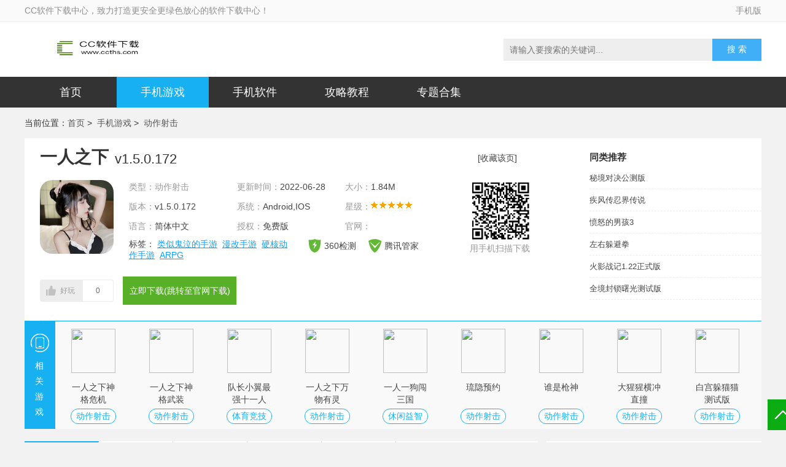

--- FILE ---
content_type: text/html
request_url: https://www.ccths.com/game/1901.html
body_size: 9056
content:
<!DOCTYPE html>
<html>
<head>
<meta charset="UTF-8">
<meta http-equiv="Cache-Control" content="no-transform" />
<title>一人之下官网-一人之下手游官网正式版下载v1.2.0.18-CC软件下载</title>
<meta name="Keywords" content="一人之下,一人之下手游下载,一人之下官网">
<meta name="description" content="《一人之下》是一款由腾讯自主研发的一款根据时下大火的国漫力作《一人之下》改编而来的一款横版格斗动作类手游，还原了正版的动漫剧情，并且每一名角色的也都悉数经典重现，独具国风魅力的道家武学。">
<meta http-equiv="mobile-agent" content="format=xhtml; url=https://mip.ccths.com/game/1901.html" />
<meta http-equiv="mobile-agent" content="format=html5; url=https://mip.ccths.com/game/1901.html" />
<link rel='stylesheet' id='style-css'  href='/static/css/style_1.css' type='text/css' media='all' />
<link rel='stylesheet' id='content-css'  href='/static/css/content.css' type='text/css' media='all' />
<link rel='stylesheet' id='swiper-css'  href='/static/css/swiper.css' type='text/css' media='all' />
<script type='text/javascript' src='/static/js/jquery.min.js'></script>
<script type='text/javascript' src='/static/js/uaredirect.js'></script>
</head>
<body>
	<div class="header">
						<div class="header-top">
				<div class="top-t">
					<span class="t-t">CC软件下载中心，致力打造更安全更绿色放心的软件下载中心！</span>
					<span class="t-m"><a href="https://mip.ccths.com/" title="CC软件下载手机端">手机版</a></span>
				</div>
			</div>
            <div class="header-con">
                <a href="/" class="logo"><img src="/static/picture/logo.png"></a>
				<div class="form" >
					<input type="text" name="s" autocomplete="off" value="" x-webkit-speech="" speech="" class="k" placeholder="请输入要搜索的关键词...">
					<button id='form-submit' class="ss">搜 索</button>
				</div>
		    </div>
		    <script>
                $("#form-submit").click(function () {
                    var kw = $.trim($("input[name='s']").val())
                    if(kw==''){
                    	alert('搜索不能为空！');return;
                    }
                    location.href='/e/search/?searchget=1&show=title,keyboard&keyboard='+kw;
                })
                $(document).keyup(function(event){
                    if (event.keyCode == "13") {
                        //回车执行查询
                        $('#form-submit').click();
                    }
                });
            </script>
			<div class="header-tom">
				<ul>
					<li ><a href="/">首页</a></li>
					
                    <li> <a href="/game/" >手机游戏</a></li>
                    <li> <a href="/app/" >手机软件</a></li>
                    <li> <a href="/zixun/" >攻略教程</a></li>
                    <li> <a href="/ztfl/" >专题合集</a></li>
				</ul>
			</div>
	</div> 
	<div class="main">
        <div class="Cur">
                当前位置：<a href="/">首页</a>&nbsp;> &nbsp;<a href="/game/">手机游戏</a>&nbsp;> &nbsp;<a href="/game/dzsj/">动作射击</a>          
        </div>
		<div class="navs">
            <div class="left-one">
                  <div class="ones">
                    <h1>一人之下</h1><i>v1.5.0.172</i>
                    <a href="JavaScript:;" class="feed">[收藏该页]</a></div>
                  <div class="two">
                    <div class="img"><img src="https://www.ccths.com/d/file/aktpic/0628/13085153l23h.png" alt="一人之下v1.5.0.172" popup onerror="this.src='/images/unico.png'"></div>
                    <div class="hd">
                      <ul class="fix">
                        <li>类型：动作射击</li>
                        <li>更新时间：<span>2022-06-28</span></li>
                        <li>大小：<span>1.84M</span></li>
                        <li>版本：<span>v1.5.0.172</span></li>
                        <li>系统：<span>Android,IOS</span></li>
                        <li>星级：<span><i class="star_small start5"></i></span></li>
                        <li>语言：<span>简体中文</span></li>
                        <li>授权：<span>免费版</span></li>
                        <li>官网：<span><a href="JavaScript:;" rel="nofollow"></a></span></li>
                      </ul>
                      <p><span>标签：</span>
                         <a href="/t/leisiguiqidishouyou/" title="类似鬼泣的手游" class="c1" target="_blank">类似鬼泣的手游</a><a href="/t/mangaishouyou/" title="漫改手游" class="c1" target="_blank">漫改手游</a><a href="/t/yinghedongzuoshouyou/" title="硬核动作手游" class="c1" target="_blank">硬核动作手游</a><a href="/t/ARPG/" title="ARPG" class="c1" target="_blank">ARPG</a>	                   </p>
                      <p class="ce"> 
	                      <a href="javascript:;" rel="nofollow"><i class="ce_360"></i>360检测</a> 
	                      <a href="javascript:;" rel="nofollow"><i class="ce_txgj"></i>腾讯管家</a> 
                      </p>
                    </div>
                    <div class="bd"><img id="img_code"><span>用手机扫描下载</span></div>
                  </div>
                  <div class="three">
                    <div class="za">
                      <div class="da" sid="1901">好玩</div>
                      <b>0</b></div>
                    <ul>
<li><a rel="nofollow" class="di" href="" onclick="downClick(this);">立即下载(跳转至官网下载)</a>
						  
					  </li>

				  
						                    </ul>
                  </div>
            </div>





            <div class="area-r">
                    <div class="samesoft">
                        <h4>同类推荐</h4>
                          <ul>
                          							<li><a href="/game/8053.html" title="秘境对决公测版">秘境对决公测版</a></li>
                          							<li><a href="/game/8046.html" title="疾风传忍界传说">疾风传忍界传说</a></li>
                          							<li><a href="/game/8043.html" title="愤怒的男孩3">愤怒的男孩3</a></li>
                          							<li><a href="/game/8039.html" title="左右躲避拳">左右躲避拳</a></li>
                          							<li><a href="/game/8034.html" title="火影战记1.22正式版">火影战记1.22正式版</a></li>
                          							<li><a href="/game/8022.html" title="全境封锁曙光测试版">全境封锁曙光测试版</a></li>
						                            
                          </ul>
                    </div>
            </div>
        </div>
		<div class="sit-e site-o">
            	<div class="sit-e-title"><b></b><h2>相关游戏</h2></div> 
            	<ul class="sit-e-list">
 <li>
		            <div class="black">
		            	<a href="/game/983.html" target="_blank"><img src="https://www.ccths.com/d/file/aktpic/0628/23082727imoz.png"></a><a href="/game/983.html" class="ma" target="_blank">一人之下神格危机</a>
		            	<span>动作射击</span>
		            	</div>
	            	</li><li>
		            <div class="black">
		            	<a href="/game/908.html" target="_blank"><img src="https://www.ccths.com/d/file/aktpic/0628/29090612rgiu.jpg"></a><a href="/game/908.html" class="ma" target="_blank">一人之下神格武装</a>
		            	<span>动作射击</span>
		            	</div>
	            	</li><li>
		            <div class="black">
		            	<a href="/game/1523.html" target="_blank"><img src="https://www.ccths.com/d/file/aktpic/0628/09114329nnpg.png"></a><a href="/game/1523.html" class="ma" target="_blank">队长小翼最强十一人</a>
		            	<span>体育竞技</span>
		            	</div>
	            	</li><li>
		            <div class="black">
		            	<a href="/game/2305.html" target="_blank"><img src="https://www.ccths.com/d/file/aktpic/0628/15164218jv3m.png"></a><a href="/game/2305.html" class="ma" target="_blank">一人之下万物有灵</a>
		            	<span>动作射击</span>
		            	</div>
	            	</li><li>
		            <div class="black">
		            	<a href="/game/7971.html" target="_blank"><img src="https://www.ccths.com/d/file/aktpicgame/20220914/14144636wb64.jpg"></a><a href="/game/7971.html" class="ma" target="_blank">一人一狗闯三国</a>
		            	<span>休闲益智</span>
		            	</div>
	            	</li><li>
		            <div class="black">
		            	<a href="/game/1934.html" target="_blank"><img src="https://www.ccths.com/d/file/aktpic/0628/15134256peul.jpg"></a><a href="/game/1934.html" class="ma" target="_blank">琉隐预约</a>
		            	<span>动作射击</span>
		            	</div>
	            	</li><li>
		            <div class="black">
		            	<a href="/game/823.html" target="_blank"><img src="https://www.ccths.com/d/file/aktpic/0628/23105620h3zb.png"></a><a href="/game/823.html" class="ma" target="_blank">谁是枪神</a>
		            	<span>动作射击</span>
		            	</div>
	            	</li><li>
		            <div class="black">
		            	<a href="/game/1852.html" target="_blank"><img src="https://www.ccths.com/d/file/aktpic/0628/14154928r3bo.png"></a><a href="/game/1852.html" class="ma" target="_blank">大猩猩横冲直撞</a>
		            	<span>动作射击</span>
		            	</div>
	            	</li><li>
		            <div class="black">
		            	<a href="/game/1637.html" target="_blank"><img src="https://www.ccths.com/d/file/aktpic/0628/14105906x1pq.png"></a><a href="/game/1637.html" class="ma" target="_blank">白宫躲猫猫测试版</a>
		            	<span>动作射击</span>
		            	</div>
	            	</li>	           </ul>
    	</div>        
    	<div class="site">
            <div class="sites">
                <div class="site-a" id="lz">
                    <ul id="nav">
                        <li class="current"><a href="#yxzl">内容介绍</a></li>
                        <li><a href="#yxjt">相关截图</a></li>
                        <li><a href="#yxzx">游戏资讯</a></li>
                        <li><a href="#yxgl">游戏教程</a></li>
                        <li><a href="#cnxh">猜你喜欢 </a></li>
                    </ul>
                </div>
                <div class="site-b" id="yxzl"></div>
                <div class="site-c">
                    <div class="s" id="s">
                      	<p>《一人之下》是一款由腾讯自主研发的一款根据时下大火的国漫力作《一人之下》改编而来的一款横版格斗动作类手游，还原了正版的动漫剧情，并且每一名角色的也都悉数经典重现，独具国风魅力的道家武学，一招一式苍劲有力，玩家可以自由选择自己喜欢的角色重新体验一人之下中这令人酣畅淋漓的战斗快感！丰富的场景主题，多元化的关卡冒险，各种各样的招式组合，流畅顺滑的动作衔接，享受最为刺激震撼的中国范儿战斗！除此之外还有更多神秘剧情和玩法只等你来尝试，快来体验吧！</p>
<p style="text-align:center;"><img src="https://www.ccths.com/d/file/aknpic/0628/1594601441_3.jpg" width="600" height="337" alt="一人之下" /></p>
<h3><span style="font-size:17.1429px;">一人之下游戏特色：</span></h3>
<p>1.由腾讯研发的一款以《一人之下》动漫为基础的一款横版动作冒险类手游。</p>
<p>2.经典还原动漫剧情以及经典角色和情节，各种动漫中出现的场景和门派悉数还原。</p>
<p>3.连贯流畅的技能衔接，酷炫刺激的战斗，每一名角色都有自己独具特色的招式和打法。</p>
<h3><span style="font-size:17.1429px;">一人之下游戏评测：</span></h3>
<p>作为一款漫改动作类手游，游戏最大程度还原了动漫中的剧情，并且游戏中每一名角色都有自己的独特玩法，丰富的关卡，多元化的动漫场景主题，还有各种搞笑诙谐的情节，让你的游戏体验进一步升华，多种好玩的模式和内容，各种独具魅力的BOSS战等着你来亲自尝试体验，尽情加入其中享受游戏带来的畅爽体验吧！</p>						</div>
                </div>

                <div class="r-s" id="yxjt">
                        <div class="swiper-container">
                            <div class="swiper-wrapper">
                                                 <div class="swiper-slide"><img src="https://www.ccths.com/d/file/akmpic/0628/13085106fhxk.jpg" alt="一人之下高清大图"></div>
                                                 <div class="swiper-slide"><img src="https://www.ccths.com/d/file/akmpic/0628/13085106ibcg.jpg" alt="一人之下高清大图"></div>
                                                 <div class="swiper-slide"><img src="https://www.ccths.com/d/file/akmpic/0628/130851066mmt.jpg" alt="一人之下高清大图"></div>
                                                 <div class="swiper-slide"><img src="https://www.ccths.com/d/file/akmpic/0628/13085106os8x.jpg" alt="一人之下高清大图"></div>
                                                 <div class="swiper-slide"><img src="https://www.ccths.com/d/file/akmpic/0628/13085106wgzz.jpg" alt="一人之下高清大图"></div>
                                                 <div class="swiper-slide"><img src="https://www.ccths.com/d/file/akmpic/0628/13085106ygtf.jpg" alt="一人之下高清大图"></div>
                                                 <div class="swiper-slide"><img src="https://www.ccths.com/d/file/akmpic/0628/13085106rqlr.jpg" alt="一人之下高清大图"></div>
                                                 <div class="swiper-slide"><img src="https://www.ccths.com/d/file/akmpic/0628/13085106qjq6.jpg" alt="一人之下高清大图"></div>
                                                 <div class="swiper-slide"><img src="https://www.ccths.com/d/file/akmpic/0628/130851067l0o.jpg" alt="一人之下高清大图"></div>
                                                 <div class="swiper-slide"><img src="https://www.ccths.com/d/file/akmpic/0628/13085106iezo.jpg" alt="一人之下高清大图"></div>
                                                            </div>
                            <div class="swiper-scrollbar"><div class="swiper-scrollbar-drag" ></div></div>
                        </div>
                </div>
                <div class="site-e" id="zixun"><h3>游戏资讯</h3><span class="m"><a href="/zixun/yxzx/" rel="nofollow">更多+</a></span></div>
                <div class="site-f">
                    <ul class="p">
	                    	                    <li><a href="/zixun/9912.html"><img src="https://www.ccths.com/d/file/newtpic/0628/1620370968791.png"><p>因玩家未经授权直播《王者荣耀》游戏 抖音火山版被判赔偿腾讯 800 万元</p></a></li>
	                    	                    <li><a href="/zixun/9913.html"><img src="https://www.ccths.com/d/file/newtpic/0628/1619058246273.png"><p>疯狂吸金：米哈游《原神》移动端 Q1 日本收入超 1.32 亿美元</p></a></li>
	                    	                    <li><a href="/zixun/9914.html"><img src="https://www.ccths.com/d/file/newtpic/0628/1618383008671.png"><p>4 月 1 日起游戏审查试行评分制：低分游戏直接打回</p></a></li>
	                    	                    <li><a href="/zixun/9915.html"><img src="https://www.ccths.com/d/file/newtpic/0628/1629449847758.png"><p>下载几十MB就能玩原本10GB的《原神》云版本开放：高画质、高帧率</p></a></li>
	                                        </ul>
                 </div>
                <div class="site-g" id="yxgl"><h3>游戏攻略</h3><span class="m"><a href="/zixun/yxgl/" rel="nofollow">更多+</a></span></div>
                <div class="site-f">
                    <ul class="p">
	                    	                    <li><a href="/zixun/10543.html"><img src="https://www.ccths.com/d/file/p/2023/05-22/1684767905837313.jpg"><p>《三国诛将录》最强武将是谁</p></a></li>
	                    	                    <li><a href="/zixun/10542.html"><img src="https://www.ccths.com/d/file/aktpicnews/20230512/e748abecbb.jpg"><p>地铁跑酷芝加哥破解版</p></a></li>
	                    	                    <li><a href="/zixun/10541.html"><img src="https://www.ccths.com/d/file/aktpicnews/20230512/5e13f1d2cb.jpg"><p>登山赛车游戏破解版</p></a></li>
	                    	                    <li><a href="/zixun/10540.html"><img src="https://www.ccths.com/d/file/aktpicnews/20230512/a5ed251e4c.jpg"><p>免费真人直播软件APP</p></a></li>
                                        </ul>
                    <div class="t">
                        <ul class="j">
                                                <li><p><span>2023-05-12</span><a href="/zixun/10538.html">Instagram</a></p></li>
                                                <li><p><span>2023-05-11</span><a href="/zixun/10537.html">私密浏览器</a></p></li>
                                                <li><p><span>2023-05-11</span><a href="/zixun/10536.html">崩坏星穹铁道岩明旁边的宝箱任务攻略</a></p></li>
                                                <li><p><span>2023-05-11</span><a href="/zixun/10535.html">崩坏星穹铁道40级以后体力</a></p></li>
                                                </ul>
                    </div>
                </div>
                <div class="site-m" id="cnxh">
                    <div class="site-e"><h3>猜你喜欢</h3></div>
                    <ul>
                    	<li>
	                        <a href="/game/1635.html"><img src="https://www.ccths.com/d/file/aktpic/0628/13143429ofuq.jpg"></a>  
	                        <div class="art">      
		                        <p class="ti"><a href="/game/1635.html">超能继承者</a></p>      
		                        <p class="info"><span>角色扮演</span></p>      
		                        <a href="/game/1635.html" class="btn" rel="nofollow">详情</a>  
	                        </div>
                        </li>
                    	<li>
	                        <a href="/game/8052.html"><img src="https://www.ccths.com/d/file/aktpicgame/20230106/03110401rplt.jpg"></a>  
	                        <div class="art">      
		                        <p class="ti"><a href="/game/8052.html">王者荣耀S30</a></p>      
		                        <p class="info"><span>角色扮演</span></p>      
		                        <a href="/game/8052.html" class="btn" rel="nofollow">详情</a>  
	                        </div>
                        </li>
                    	<li>
	                        <a href="/game/1092.html"><img src="https://www.ccths.com/d/file/aktpic/0628/30135319d6tn.jpg"></a>  
	                        <div class="art">      
		                        <p class="ti"><a href="/game/1092.html">疯狂切木块</a></p>      
		                        <p class="info"><span>休闲益智</span></p>      
		                        <a href="/game/1092.html" class="btn" rel="nofollow">详情</a>  
	                        </div>
                        </li>
                    	<li>
	                        <a href="/game/802.html"><img src="https://www.ccths.com/d/file/aktpic/0628/24100322gyob.png"></a>  
	                        <div class="art">      
		                        <p class="ti"><a href="/game/802.html">旋转拼图</a></p>      
		                        <p class="info"><span>休闲益智</span></p>      
		                        <a href="/game/802.html" class="btn" rel="nofollow">详情</a>  
	                        </div>
                        </li>
                    	<li>
	                        <a href="/game/846.html"><img src="https://www.ccths.com/d/file/aktpic/0628/30083155pxu8.png"></a>  
	                        <div class="art">      
		                        <p class="ti"><a href="/game/846.html">妖精的尾巴无尽冒险删档</a></p>      
		                        <p class="info"><span>策略塔防</span></p>      
		                        <a href="/game/846.html" class="btn" rel="nofollow">详情</a>  
	                        </div>
                        </li>
                    	<li>
	                        <a href="/game/1324.html"><img src="https://www.ccths.com/d/file/aktpic/0628/07132234jj37.png"></a>  
	                        <div class="art">      
		                        <p class="ti"><a href="/game/1324.html">战地模拟器</a></p>      
		                        <p class="info"><span>策略塔防</span></p>      
		                        <a href="/game/1324.html" class="btn" rel="nofollow">详情</a>  
	                        </div>
                        </li>
                    	<li>
	                        <a href="/game/2225.html"><img src="https://www.ccths.com/d/file/aktpic/0628/16110920zerf.png"></a>  
	                        <div class="art">      
		                        <p class="ti"><a href="/game/2225.html">奥拉星手游蔷薇之心</a></p>      
		                        <p class="info"><span>角色扮演</span></p>      
		                        <a href="/game/2225.html" class="btn" rel="nofollow">详情</a>  
	                        </div>
                        </li>
                    	<li>
	                        <a href="/game/1106.html"><img src="https://www.ccths.com/d/file/aktpic/0628/2311170808gl.jpg"></a>  
	                        <div class="art">      
		                        <p class="ti"><a href="/game/1106.html">灰烬战线</a></p>      
		                        <p class="info"><span>策略塔防</span></p>      
		                        <a href="/game/1106.html" class="btn" rel="nofollow">详情</a>  
	                        </div>
                        </li>
                    	<li>
	                        <a href="/game/1669.html"><img src="https://www.ccths.com/d/file/aktpic/0628/14130732szhc.png"></a>  
	                        <div class="art">      
		                        <p class="ti"><a href="/game/1669.html">离玥传零下记忆优化版</a></p>      
		                        <p class="info"><span>冒险解密</span></p>      
		                        <a href="/game/1669.html" class="btn" rel="nofollow">详情</a>  
	                        </div>
                        </li>
                    	<li>
	                        <a href="/game/7126.html"><img src="https://www.ccths.com/d/file/aktpic/0628/menu.saveimg.savepath20190312100712.iRoundPic.jpg"></a>  
	                        <div class="art">      
		                        <p class="ti"><a href="/game/7126.html">梦幻秦时bt安卓版 v3.2.0</a></p>      
		                        <p class="info"><span>角色扮演</span></p>      
		                        <a href="/game/7126.html" class="btn" rel="nofollow">详情</a>  
	                        </div>
                        </li>
                    	<li>
	                        <a href="/game/1812.html"><img src="https://www.ccths.com/d/file/aktpic/0628/14110121uxbi.png"></a>  
	                        <div class="art">      
		                        <p class="ti"><a href="/game/1812.html">集光物语官方版</a></p>      
		                        <p class="info"><span>角色扮演</span></p>      
		                        <a href="/game/1812.html" class="btn" rel="nofollow">详情</a>  
	                        </div>
                        </li>
                    	<li>
	                        <a href="/game/1949.html"><img src="https://www.ccths.com/d/file/aktpic/0628/15144245yc6u.png"></a>  
	                        <div class="art">      
		                        <p class="ti"><a href="/game/1949.html">疯狂挖掘机乐园</a></p>      
		                        <p class="info"><span>休闲益智</span></p>      
		                        <a href="/game/1949.html" class="btn" rel="nofollow">详情</a>  
	                        </div>
                        </li>
 
                                            </ul>
                </div>
                

			</div>
        </div>
        <div class="right">
            <div class="right-top">
                <div class="c-t">
                    <ul>
                        <li class="on t">下载排行榜<i></i></li>
                        <li>热门排行榜<i></i></li>
                    </ul>
                </div>
                <div class="c-b">
                    <div class="c-s">
						<ul style="display: block;"> 

							<li class="on"><i class="n1">01</i>  
								<s>动作射击</s>    
								<a href="/game/8022.html" class="img"><img src="https://www.ccths.com/d/file/aktpicgame/20220917/17091517ksip.jpg"></a>    
								<p><a href="/game/8022.html">全境封锁曙光测试版</a></p>    
								<span>动作射击</span>    
								<em><a href="/game/8022.html" rel="nofollow">查看详情</a></em>    
							</li>
							<li ><i class="n2">02</i>  
								<s>动作射击</s>    
								<a href="/game/8012.html" class="img"><img src="https://www.ccths.com/d/file/aktpicgame/20220917/17101015zhe3.jpg"></a>    
								<p><a href="/game/8012.html">龙珠VS火影</a></p>    
								<span>动作射击</span>    
								<em><a href="/game/8012.html" rel="nofollow">查看详情</a></em>    
							</li>
							<li ><i class="n3">03</i>  
								<s>动作射击</s>    
								<a href="/game/701.html" class="img"><img src="https://www.ccths.com/d/file/aktpic/0628/24095931utfa.jpg"></a>    
								<p><a href="/game/701.html">DNF手游公测</a></p>    
								<span>动作射击</span>    
								<em><a href="/game/701.html" rel="nofollow">查看详情</a></em>    
							</li>
							<li ><i class="n4">04</i>  
								<s>动作射击</s>    
								<a href="/game/2391.html" class="img"><img src="https://www.ccths.com/d/file/aktpic/0628/15155306gthw.png"></a>    
								<p><a href="/game/2391.html">子弹黑客</a></p>    
								<span>动作射击</span>    
								<em><a href="/game/2391.html" rel="nofollow">查看详情</a></em>    
							</li>
							<li ><i class="n5">05</i>  
								<s>动作射击</s>    
								<a href="/game/8009.html" class="img"><img src="https://www.ccths.com/d/file/aktpicgame/20220917/17104002tbsw.jpg"></a>    
								<p><a href="/game/8009.html">死神vs火影雨兮改4.2.3满人物版</a></p>    
								<span>动作射击</span>    
								<em><a href="/game/8009.html" rel="nofollow">查看详情</a></em>    
							</li>
							<li ><i class="n6">06</i>  
								<s>动作射击</s>    
								<a href="/game/2523.html" class="img"><img src="https://www.ccths.com/d/file/aktpic/0628/16144032nok4.png"></a>    
								<p><a href="/game/2523.html">崩坏3</a></p>    
								<span>动作射击</span>    
								<em><a href="/game/2523.html" rel="nofollow">查看详情</a></em>    
							</li>
							<li ><i class="n7">07</i>  
								<s>动作射击</s>    
								<a href="/game/8007.html" class="img"><img src="https://www.ccths.com/d/file/aktpicgame/20220917/17105412q7pc.jpg"></a>    
								<p><a href="/game/8007.html">硬核武侠模拟器见缝插针</a></p>    
								<span>动作射击</span>    
								<em><a href="/game/8007.html" rel="nofollow">查看详情</a></em>    
							</li>
							<li ><i class="n8">08</i>  
								<s>动作射击</s>    
								<a href="/game/7908.html" class="img"><img src="https://www.ccths.com/d/file/aktpicgame/20220813/12150415emle.jpg"></a>    
								<p><a href="/game/7908.html">香肠世界模拟</a></p>    
								<span>动作射击</span>    
								<em><a href="/game/7908.html" rel="nofollow">查看详情</a></em>    
							</li>
							<li ><i class="n9">09</i>  
								<s>动作射击</s>    
								<a href="/game/2698.html" class="img"><img src="https://www.ccths.com/d/file/aktpic/0628/201511015jw7.png"></a>    
								<p><a href="/game/2698.html">果子大碰撞优化版</a></p>    
								<span>动作射击</span>    
								<em><a href="/game/2698.html" rel="nofollow">查看详情</a></em>    
							</li>
							<li ><i class="n10">10</i>  
								<s>动作射击</s>    
								<a href="/game/8043.html" class="img"><img src="https://www.ccths.com/d/file/aktpicgame/20230106/03135240u3ta.jpg"></a>    
								<p><a href="/game/8043.html">愤怒的男孩3</a></p>    
								<span>动作射击</span>    
								<em><a href="/game/8043.html" rel="nofollow">查看详情</a></em>    
							</li>

													</ul>
						<ul style="display: none;">    
							<li class="on"><i class="n1">01</i>  
								<s>休闲益智</s>    
								<a href="/game/7829.html" class="img"><img src="https://www.ccths.com/d/file/aktpicgame/20220802/02132733lwkq.jpg"></a>    
								<p><a href="/game/7829.html">贪吃的苹果蛇999关版</a></p>    
								<span>休闲益智</span>    
								<em><a href="/game/7829.html" rel="nofollow">查看详情</a></em>    
							</li>
							<li ><i class="n2">02</i>  
								<s>休闲益智</s>    
								<a href="/game/7250.html" class="img"><img src="https://www.ccths.com/d/file/aktpic/0628/2019042407230557.jpg"></a>    
								<p><a href="/game/7250.html">流浪太空 v1.0.10破解版(无限金币)</a></p>    
								<span>休闲益智</span>    
								<em><a href="/game/7250.html" rel="nofollow">查看详情</a></em>    
							</li>
							<li ><i class="n3">03</i>  
								<s>休闲益智</s>    
								<a href="/game/2683.html" class="img"><img src="https://www.ccths.com/d/file/aktpic/0628/21083924jfgv.png"></a>    
								<p><a href="/game/2683.html">我速滑贼6</a></p>    
								<span>休闲益智</span>    
								<em><a href="/game/2683.html" rel="nofollow">查看详情</a></em>    
							</li>
							<li ><i class="n4">04</i>  
								<s>经营养成</s>    
								<a href="/game/7346.html" class="img"><img src="https://www.ccths.com/d/file/p/2022/06-30/0f2f744f43f36737da8363e28f77c88c.png"></a>    
								<p><a href="/game/7346.html">口袋觉醒</a></p>    
								<span>经营养成</span>    
								<em><a href="/game/7346.html" rel="nofollow">查看详情</a></em>    
							</li>
							<li ><i class="n5">05</i>  
								<s>经营养成</s>    
								<a href="/game/8026.html" class="img"><img src="https://www.ccths.com/d/file/aktpicgame/20220917/17075034fksz.jpg"></a>    
								<p><a href="/game/8026.html">我的世界艾莉模组无遮挡基岩版</a></p>    
								<span>经营养成</span>    
								<em><a href="/game/8026.html" rel="nofollow">查看详情</a></em>    
							</li>
							<li ><i class="n6">06</i>  
								<s>休闲益智</s>    
								<a href="/game/2561.html" class="img"><img src="https://www.ccths.com/d/file/aktpic/0628/16131712c1tu.png"></a>    
								<p><a href="/game/2561.html">飞侠冲冲冲</a></p>    
								<span>休闲益智</span>    
								<em><a href="/game/2561.html" rel="nofollow">查看详情</a></em>    
							</li>
							<li ><i class="n7">07</i>  
								<s>休闲益智</s>    
								<a href="/game/2671.html" class="img"><img src="https://www.ccths.com/d/file/aktpic/0628/20171234kbb0.png"></a>    
								<p><a href="/game/2671.html">黄金矿工测试版</a></p>    
								<span>休闲益智</span>    
								<em><a href="/game/2671.html" rel="nofollow">查看详情</a></em>    
							</li>
							<li ><i class="n8">08</i>  
								<s>角色扮演</s>    
								<a href="/game/1355.html" class="img"><img src="https://www.ccths.com/d/file/aktpic/0628/03100910ymjy.png"></a>    
								<p><a href="/game/1355.html">雪鹰领主异世遗迹</a></p>    
								<span>角色扮演</span>    
								<em><a href="/game/1355.html" rel="nofollow">查看详情</a></em>    
							</li>
							<li ><i class="n9">09</i>  
								<s>休闲益智</s>    
								<a href="/game/2655.html" class="img"><img src="https://www.ccths.com/d/file/aktpic/0628/201634150g6q.jpg"></a>    
								<p><a href="/game/2655.html">故城风云</a></p>    
								<span>休闲益智</span>    
								<em><a href="/game/2655.html" rel="nofollow">查看详情</a></em>    
							</li>
							<li ><i class="n10">10</i>  
								<s>休闲益智</s>    
								<a href="/game/2662.html" class="img"><img src="https://www.ccths.com/d/file/aktpic/0628/20161514s28n.jpg"></a>    
								<p><a href="/game/2662.html">谁是大胃王</a></p>    
								<span>休闲益智</span>    
								<em><a href="/game/2662.html" rel="nofollow">查看详情</a></em>    
							</li>

													</ul>
                    </div>
                </div>
            </div>
            <div class="right-bom">
                <div class="b-t"><h2>热门游戏标签</h2></div>
	                <div class="b-m">
	                    <div class="lump">   
		<a href="/t/yuedu2/"  class="tag-cloud-link">阅读</a>
		<a href="/t/gongju/"  class="tag-cloud-link">工具</a>
		<a href="/t/shipin2/"  class="tag-cloud-link">视频</a>
		<a href="/t/xiaoshuo/"  class="tag-cloud-link">小说</a>
		<a href="/t/xuexi/"  class="tag-cloud-link">学习</a>
		<a href="/t/shenghuo2/"  class="tag-cloud-link">生活</a>
		<a href="/t/yingshi/"  class="tag-cloud-link">影视</a>
		<a href="/t/gouwu/"  class="tag-cloud-link">购物</a>
		<a href="/t/zixun/"  class="tag-cloud-link">资讯</a>
		<a href="/t/jiaose/"  class="tag-cloud-link">角色</a>
		<a href="/t/manhua/"  class="tag-cloud-link">漫画</a>
		<a href="/t/chuxing/"  class="tag-cloud-link">出行</a>
		<a href="/t/maoxian/"  class="tag-cloud-link">冒险</a>
		<a href="/t/jiaoyu/"  class="tag-cloud-link">教育</a>
		<a href="/t/xiuxian/"  class="tag-cloud-link">休闲</a>
		<a href="/t/zhibo2/"  class="tag-cloud-link">直播</a>
		<a href="/t/zhibojian/"  class="tag-cloud-link">直播间</a>
		<a href="/t/zhibopingtai/"  class="tag-cloud-link">直播平台</a>
		<a href="/t/yinle/"  class="tag-cloud-link">音乐</a>
		<a href="/t/zhifu/"  class="tag-cloud-link">支付</a>
		<a href="/t/shejiao/"  class="tag-cloud-link">社交</a>
		<a href="/t/jiankang/"  class="tag-cloud-link">健康</a>
		<a href="/t/moni2/"  class="tag-cloud-link">模拟</a>
		<a href="/t/qiuzhi/"  class="tag-cloud-link">求职</a>
		<a href="/t/moishi2/"  class="tag-cloud-link">美食</a>
		<a href="/t/zhaopin/"  class="tag-cloud-link">招聘</a>
		<a href="/t/zaixianguankan/"  class="tag-cloud-link">在线观看</a>
		<a href="/t/moiyan/"  class="tag-cloud-link">美颜</a>
		<a href="/t/quwei/"  class="tag-cloud-link">趣味</a>
		<a href="/t/celve/"  class="tag-cloud-link">策略</a>
		<a href="/t/hezi/"  class="tag-cloud-link">盒子</a>
		<a href="/t/chuangguan/"  class="tag-cloud-link">闯关</a>
		<a href="/t/xinwen/"  class="tag-cloud-link">新闻</a>
		<a href="/t/shipinbofangqi/"  class="tag-cloud-link">视频播放器</a>
		<a href="/t/yundong/"  class="tag-cloud-link">运动</a>
		<a href="/t/duanshipin/"  class="tag-cloud-link">短视频</a>
		<a href="/t/dongzuo/"  class="tag-cloud-link">动作</a>
		<a href="/t/hongbao/"  class="tag-cloud-link">红包</a>
		<a href="/t/jingying/"  class="tag-cloud-link">经营</a>
		<a href="/t/yangcheng/"  class="tag-cloud-link">养成</a>
		<a href="/t/xiaoyouxi/"  class="tag-cloud-link">小游戏</a>
		<a href="/t/fangzhi/"  class="tag-cloud-link">放置</a>
		<a href="/t/sheji/"  class="tag-cloud-link">射击</a>
		<a href="/t/jiudian/"  class="tag-cloud-link">酒店</a>
		<a href="/t/waimai/"  class="tag-cloud-link">外卖</a>
           
	                    </div>
	                </div>
                </div>
            </div>
        </div>



<div class="footer">
       <ul>
					<li ><a rel="nofollow" href="/contactus/" >关于我们</a></li>
					<li ><a rel="nofollow" href="/shangwu/" >广告服务</a></li>
					<li ><a rel="nofollow" href="/copyright/" >免责声明</a></li>
					<li ><a rel="nofollow" href="/sitemap/" >网站地图</a></li>
					<li ><a rel="nofollow" href="/contact/" >联系我们</a></li>
       </ul>
       <p>
          CC软件是专业的软件下载站,提供最新最全的电脑软件、手机软件及其他软件,所有软件都经过筛选,提供最安全的下载环境。
       </p>
       <p>
          copyright © 2017-2023 www.ccths.com All Rights Reserved. <a style="color: #999;" href="http://beian.miit.gov.cn/" rel="nofollow" target="_black">滇ICP备2023003126号</a>
       </p>
</div>
<script type='text/javascript' src='/static/js/tj.js'></script>
<div style="display:none;"><script src=/e/public/ViewClick/?classid=13&id=1901&addclick=1></script></div>


<script type='text/javascript' src='/static/js/index.js'></script>
<script type='text/javascript' src='/static/js/soft.js'></script>
<script src="/static/js/jr-qrcode.js"></script>
<script>
var base64_img = jrQrcode.getQrBase64('https://mip.ccths.com/game/1901.html');
$('#img_code').attr('src',base64_img );
</script>
<script type="application/ld+json">
        {
            "@context": "https://ziyuan.baidu.com/contexts/cambrian.jsonld",
            "@id": "https://www.ccths.com/game/1901.html",
           "appid": "1633137733364212",
            "title": "一人之下官网-一人之下手游官网正式版下载v1.2.0.18-CC软件下载",
            "description": "《一人之下》是一款由腾讯自主研发的一款根据时下大火的国漫力作《一人之下》改编而来的一款横版格斗动作类手游，还原了正版的动漫剧情，并且每一名角色的也都悉数经典重现，独具国风魅力的道家武学。",
            "pubDate": "2022-06-28T19:54:13"
            "upDate": "2022-06-28T19:54:13",
            "data":{
            "WebPage":{
                 "pcUrl":"https://www.ccths.com/game/1901.html",
                 "wapUrl":"https://mip.ccths.com/game/1901.html",
                 "fromSrc":"CC软件下载"
             }
        }
        }
</script>
</body>
</html>


--- FILE ---
content_type: text/html; charset=utf-8
request_url: https://www.ccths.com/e/public/ViewClick/?classid=13&id=1901&addclick=1
body_size: -42
content:
document.write('92');

--- FILE ---
content_type: text/css
request_url: https://www.ccths.com/static/css/style_1.css
body_size: 3091
content:
/*!
Theme Name: douzhi
Theme URI: 
Author: cxx
Author URI: cxx_url
Description: cxx
Version: 1.0
*/
/*全局样式*/
/*全局样式*/

*{padding: 0px; margin: 0px;}
ul li{list-style: none;}
body{overflow: auto; font-family: Titillium, 微软雅黑, Arial, 黑体, 宋体, sans-serif; overflow-x:hidden; font-size: 14px; background-color: #fff;color: #333; margin: 0 auto;}
a{color: #444; text-decoration: none;}
img{border: 0; display: inline-block;}
h1, h2, h3, h4, h5, h6{font-size: 100%; -webkit-margin-before: 0; -webkit-margin-after: 0; font-weight: 400;}
em, i, s, strong, u{font-style: normal; text-decoration: none;}
span {    display: inline-block;}
input{-webkit-tap-highlight-color: rgba(0, 0, 0, 0); outline: none; box-shadow: none;}
form{margin: 0; border: 0; padding: 0; font-style: normal;}

/*头部*/

.header{width: 100%; height: 175px; background-color: #fff;}
.header .header-top{height: 35px; background: #fafafa; border-bottom: 1px #ebebeb solid; width: 100%; font-size: 14px; color: #8e8e8e; line-height: 35px;}
.header .header-top .top-t{width: 1200px; margin: 0px auto; display: table;}
.header .header-top .top-t .t-t{float: left;}
.header .header-top .top-t .t-m{float: right;}
.header .header-top .top-t .t-m a{padding-left: 10px; color: #8e8e8e;}
.header .header-con{width: 1200px; height: 89px; margin: 0 auto; display: table; position: relative;}
.header .header-con .logo{width: 158px; height: 40px; display: inline-block; float: left; padding-top: 20px; padding-left: 40px;}
.header .header-con .logo img{width: 158px; height: 40px;}
.header .header-con .form{width: 420px; height: 36px; margin-top: 26.5px; padding-left: 26px; float: right;}
.header .header-con .form .k{width: 330px; height: 36px; background: #eeeeee; border: none; padding-left: 10px; line-height: 36px; font-size: 14px; float: left;}
.header .header-con .form .ss{height: 36px; width: 80px; background: #41aff7; border: none; color: #FFF; font-size: 14px; float: left; cursor: pointer;}

.header .header-con .k{width: 330px; height: 36px; background: #eeeeee; border: none; padding-left: 10px; line-height: 36px; font-size: 14px; float: left;}
.header .header-con .ss{height: 36px; width: 80px; background: #41aff7; border: none; color: #FFF; font-size: 14px; float: left; cursor: pointer;}



.header .header-tom{height: 50px; width: 100%; background: #333333;}
.header .header-tom ul{width: 1200px; margin: 0px auto; display: table; text-align: center;}
.header .header-tom ul li{width: 150px; height: 50px; line-height: 50px; float: left;}
.header .header-tom ul li a{display: block; font-size: 18px; color: #FFF;}
.header .header-tom ul li a:hover{background: #17b1f2; color: #fff;}
.header .header-tom ul li .tt{background: #17b1f2; color: #fff;}


/*尾部*/
.footer{height: 150px;  padding-top: 50px; text-align: center; margin-top: 20px;     background: #2a2a2b;}
.footer ul{display: inline-block; margin-bottom: 50px; text-align: center;    width: 479px;}
.footer ul li{float: left; width: 95px; line-height: 18px; border-left: 1px solid #b0b0b0; text-align: center;}
.footer ul li:first-child{border: none;}
.footer ul li a{color: #999;}
.footer p{color: #999; font-size: 12px; line-height: 1; margin-bottom: 20px;}
.footer ul li a:hover{color: #fff;}

/** 评论 **/
#comments{width: 100%;margin:auto;margin-top:50px;}

.comments-title {
	background: #fff;
	margin-bottom: 10px;
	padding: 15px 20px;
	border: 1px solid #ddd;
	box-shadow: 0 1px 1px rgba(0, 0, 0, 0.04);
	border-radius: 2px;
}

.comment-list,.comment-list ol {
	list-style: none;
}

.comment-list li {
	position: relative;
	background: #fff;
	margin: 0 0 10px 0;
	padding: 15px 20px;
	border: 1px solid #ddd;
	box-shadow: 0 1px 1px rgba(0, 0, 0, 0.04);
	border-radius: 2px;
	word-wrap: break-word;
	word-break: break-all;
}

.children li {
	position: relative;
	background: #fff;
	margin: 0 0 10px 0;
	padding: 15px 20px;
	border: 1px solid #ebebeb;
	border-radius: 2px;
	word-wrap: break-word;
	word-break: break-all;
}

.children {
	margin: 5px 0 0 0;
}

.vcard .avatar {
	float: left;
	width: 40px;
	height: 40px;
	margin: 6px 10px 0 0;
	padding: 2px;
	border: 1px solid #ddd;
	transition: all 0.8s ease 0s;
	-webkit-transition: all 0.8s ease 0s;
	-moz-transition: all 0.8s ease 0s;
	-o-transition: all 0.8s ease 0s;
}

.vcard:hover .avatar {
	transform: rotate(720deg);
	-webkit-transform: rotate(720deg);
	-moz-transform: rotate(720deg);
	-o-transform: rotate(720deg);
	-ms-transform: rotate(720deg);
}

.comment-author {
	color: #999;
}

.fn {
	font-style: normal;
	font-weight: bold;
}

.floor {
	color: #999;
}

.comment-meta, .comment-meta a {
	color: #999;
}

.reply a {
	background: #fff;
	position: absolute;
	top: 15px;
	right: 20px;
	line-height: 25px;
	padding: 0 10px;
	border: 1px solid #ddd;
	border-radius: 2px;
}

.reply a:hover {
	background: #2f889a;
	color: #fff;
	border: 1px solid #2f889a;
	transition: all 0.2s ease-in 0s;
}

.at, .at a {
	color: #2f889a;
}

.no-comments {
	background: #fff;
	text-align: center;
	margin: 0 0 10px 0;
	padding: 10px;
	border: 1px solid #ddd;
}

#edita {
	color: #8b8b8b;
}

.comment-author .fa {
	color: #d03333;
	padding-left: 5px;
}

.lv {
	font-size: 13px;
	padding-left: 3px;
}

.vip0 .fa, .vip0 .lv {
	color: #bbb;
}

.vip1 .fa, .vip1 .lv {
	color: #46c0e6;
}

.vip2 .fa, .vip2 .lv {
	color: #f49800;
}

.vip3 .fa, .vip3 .lv {
	color: #7ab951;
}

.vip4 .fa, .vip4 .lv {
	color: #f566f5;
}

.vip5 .fa, .vip5 .lv {
	color: #d03333;
}
/** 评论表单 **/
#respond {
	background: #fff;
	margin: 0 0 10px 0;
	padding: 10px 20px;
	border: 1px solid #ddd;
	box-shadow: 0 1px 1px rgba(0, 0, 0, 0.04);
	border-radius: 2px;
}

#respond h3 {
	margin: 0 0 10px 0;
}

#respond h3 a {
	float: right;
	padding: 2px 10px;
	border: 1px solid #ddd;
	border-radius: 2px;
}

#comment-author-info input {
	background: #fff;
	width: 50%;
	height: 37px;
	margin: 0 10px 10px 0;
	padding: 0 5px;
	border: 1px solid #ddd;
	-webkit-appearance: none;
	_vertical-align: middle;
	*vertical-align: middle;
}

#comment {
	background: #fff;
	width: 100%;
	margin: 0 10px 10px 0;
	padding: 5px;
	border: 1px solid #ddd;
	border-radius: 2px;
	-webkit-appearance: none;
}

#respond #submit {
	background: #fff;
	width: 50%;
	margin: 0 10px 10px 0;
	padding: 6px;
	cursor: pointer;
	border: 1px solid #ddd;
	border-radius: 2px;
	-webkit-appearance: none;
}

#respond #submit:hover {
	background: #2f889a;
	color: #fff;
	border: 1px solid #2f889a;
	transition: all 0.2s ease-in 0s;
}
/** 表单头像 **/
.user_avatar, .author_avatar {
	height: 45px;
	line-height: 20px;
	margin: 0 0 10px 0;
}

.user_avatar img, .author_avatar img {
	float: left;
	width: 40px;
	height: 40px;
	margin: 0 10px 0 0;
}
/** 表情 **/
.comment-tool {
	float: right;
	margin: 9px 0;
}

.comment-tool a {
	background: #2f889a;
	color: #fff;
	margin: 0 0 0 10px;
	padding: 5px 8px;
	border: 1px solid #2f889a;
	border-radius: 2px;
	box-shadow: 0 1px 1px rgba(0, 0, 0, 0.04);
}

.comment-tool a:hover {
	background: #fff;
	color: #555;
	border: 1px solid #ddd;
}

.emoji-box {
	display: none;
	position: relative;
}

.emoji-box img {
	float: left;
	width: 24px;
	height: 24px;
}
/** 引用 **/
#trackbacks {
	margin: 0 0 10px 0;
}

.backs {
	background: #fff;
	padding: 10px 15px;
	border: 1px solid #ddd;
	cursor: pointer;
	border-radius: 2px;
}

.track {
	background: #fff;
	padding: 10px 15px;
	border: 1px solid #ddd;
	border-top: 0;
	border-radius: 0 0 2px 2px;
	display: none;
}

.track {
	background: #fff;
	padding: 10px 15px;
	border: 1px solid #ddd;
	border-top: 0;
	border-radius: 0 0 2px 2px;
	display: none;
}

.track li {
	margin: 0;
	padding: 0;
	border: none;
	border-radius: 0;
}
/** 定位 **/
#anchor, .scroll-comments {
	position: relative;
	top: -75px;
}

/** 解锁 **/
.qaptcha {
	padding: 0 10px 10px 10px;
	margin-top: 10px;
}

.qaptcha .clr {
	clear: both
}

.qaptcha .bgslider {
	width: 40px;
	height: 10px;
	background: #efefef;
	float: left;
	border-radius: 30px;
	box-shadow: 1px 1px 1px #ddd inset;
	border: 1px solid #d4d4d4;
}

.qaptcha .slider {
	width: 21px;
	height: 21px;
	background: #fff;
	margin: -7px 0 0 1px;
	cursor: e-resize;
	border-radius: 22px;
	border: 1px solid #d4d4d4;
}

.qaptcha .icons {
	display: none;
}

.qaptcha .txtstatus {
	float: left;
	margin: -8px 0 0 8px;
}

.txtstatus {
	animation: fade-in;
	animation-duration: 1.0s;
	-webkit-animation: fade-in 1.0s;
}
/** 评论图标 **/
#comments .fa-exclamation-circle, 
#comments .fa-check-square, 
#comments .fa-spinner, 
#comments .fa-pencil-square-o {
	color: #2f889a;
	margin-right: 5px;
}
/** 链接 **/
#links {
	margin: 0 -2px;
}

#links h2 {
	display: none;
}

.link-f {
	max-width: 100%;
	width: auto;
	height: auto;
	overflow: hidden;
}

.link-f a img {
	max-width: 100%;
	width: auto;
	height: auto;
	margin: 0 auto;
}

.link-f a {
	background: #fff;
	text-align: center;
	padding: 5px;
	display: block;
	white-space: nowrap;
	word-wrap: normal;
	text-overflow: ellipsis;
	overflow: hidden;
	border: 1px solid #ddd;
	border-radius: 2px;
	transition-duration: .5s;
	box-shadow: 0 1px 1px rgba(0, 0, 0, 0.04);
}

.link-f a:hover {
	background: #2f889a;
	color: #fff !important;
	border: 1px solid #2f889a;
	transition: all 0.1s ease-in 0s;
}

.lx7 {
	float: left;
	min-height: 1px;
	padding: 2px;
}

@media screen and (min-width:280px) {
	.lx7 {
		width: 50%;
		transition-duration: .5s;
	}
}

@media screen and (min-width:550px) {
	.lx7 {
		width: 33.33333333%;
	}
}

@media screen and (min-width:700px) {
	.lx7 {
		width: 25%;
		transition-duration: .5s;
	}
}

@media screen and (min-width:900px) {
	.lx7 {
		width: 20%;
		transition-duration: .5s;
	}
}

@media screen and (min-width:1024px) {
	.lx7 {
		width: 14.2857%;
		transition-duration: .5s;
	}
}

@media screen and (max-width: 550px) {
	#links {
		margin: 6px 0 0 0;
	}
}

.linkcat h2 {
	clear: both;
	margin: 10px 3px;
	padding: 0 0 0 10px;
	border-left: 10px solid #c40000;
}

.link-all a:hover {
	background: #2f889a;
	color: #fff !important;
	border: 1px solid #2f889a;
	transition: all 0.1s ease-in 0s;
}

.link-all a, #links a {
	-webkit-transition: -webkit-transform 0.2s;
	transition: transform 0.2s;
}

.link-all a:hover, .link-all a:focus, #links a:hover, #links a:focus {
	-webkit-transform: scale(0.9);
	transform: scale(0.9);
}

/*友情链接*/
.link{    overflow: auto;
    background: #fff;
    width: 1150px;
    margin: 0 auto;
    margin-bottom: 20px;
    padding: 10px 25px;
    }
.link h3{
	border-bottom: 1px solid #b1b1b1;
    font-size: 18px;
    color: #444;
    line-height: 40px;
    display: block;
    font-weight: bold;
}
.link li a{display:block;float:left;    margin-right: 8px;
    font-size: 14px;}
.link ul{line-height: 30px;
    padding-bottom: 15px;}
.link li a:hover{color:#358ff0;}
.Explain{color:#666666;border:dashed 1px #ff9900;background-color:#fdfddf;padding:15px;margin-top: 10px;}
.Explain h3{color:#cc0045;font-size:18px;border-left: none;padding-left: unset;margin:  unset;font-weight:bold;}

--- FILE ---
content_type: text/css
request_url: https://www.ccths.com/static/css/content.css
body_size: 4622
content:
body{background-color: #F2F2F2;}

.main{width: 1200px; margin: 0px auto; overflow: hidden;}
.main .Cur{width: 100%; line-height: 50px; height: 50px; font-size: 14px;}
.main .Cur a{color: #555555;}

.nav{background: #fff; padding: 20px; margin-bottom: 14px; height: 120px;}
.nav .nav-top{width: 120px; height: 120px; overflow: hidden; float: left;}
.nav .nav-top a img{display: block; border-radius: 16px; margin: 0 auto; width: 120px; height: 120px;}
.nav .nav-bom{float: left; width: 680px; padding-left: 26px;}
.nav .nav-bom .s{height: 42px; overflow: hidden;}
.nav .nav-bom .s h1{float: left; font-size: 30px; font-weight: bold; padding-right: 20px;}
.nav .nav-bom .s p{float: left; height: 26px; line-height: 26px; border: 1px solid #e6e6e6; background: #FAFAFA; color: #FE9056; padding: 0 10px 0 10px; position: relative; margin-top: 4px;}
.nav .nav-bom .s p i{display: block; width: 9px; height: 17px; background: url(../images/kfico.png) no-repeat -95px -90px; position: absolute; top: 5px; left: -9px;}
.nav .nav-bom ul{width: 540px; overflow: hidden;}
.nav .nav-bom ul li{float: left; width: 180px; line-height: 26px; height: 26px;}
.nav .nav-bom ul li em{color: #ababab;}
.nav .nav-bom ul .ta{width: 540px;}
.nav .nav-bom ul .ta a{display: inline-block; margin-right: 8px; color: #666; font-size: 13px; line-height: 22px; padding: 0 6px; border-radius: 3px; border: 1px solid #17b1f2; color: #17b1f2;}
.nav .nav-so{float: left;width: 200px;overflow: hidden;margin-right: 10px;}
.nav .nav-so li{width: 200px;height: 50px;position: relative;zoom: 1;display: inline-block;border-radius: 5px;}
.nav .nav-so li a{display: block;width: 200px;height: 50px;line-height: 50px;font-size: 20px;color: #fff;overflow: hidden;}
.nav .nav-so li i{margin: 11px 10px 0;background: url(../images/kfico.png) no-repeat;float: left;overflow: hidden;width: 24px;height: 28px;}
.nav .nav-so li .sz{font-size: 14px; padding-left: 10px;} 
.nav .nav-so li span{display: block;height: 50px;width: 50px;border-left: 1px solid #90CD5C;float: right;}
.nav .nav-so li .n{margin: 9px 20px 0; background: url(../images/kfico.png) no-repeat; float: left; overflow: hidden; width: 24px; height: 28px;}
/*cxx*/
.ewm img{width:100px;height:100px}
.ewm span{text-align:center;width: 100%;}
.ewm{width:100px;height:120px;float:left}

.site{float: left; background: #FFF; padding: 10px 0 20px 0px; width: 836px; overflow: hidden; position: relative;}
.site .sites{position: relative; padding: 50px 20px 0;}
.sites .site-a{position: absolute; top: -10px; left: 0; width: 100%; height: 45px; border-bottom: 1px solid #ddd; overflow: visible; cursor: default;}
.sites .site-a ul{position: relative; bottom: 0px; line-height: 43px; height: 42px;}
.sites .site-a ul li{float: left; border-right: 1px solid #ddd; padding: 0 28px; padding-top: 2px; font-size: 16px; color: #FF4839;}
.sites .site-a ul .current{background: #fff; padding-top: 0; border-top: 3px solid #17b1f2;}

.sites .site-b h3{font-size: 20px; font-weight: bold; color: #333; float: left;}
.sites .site-c a{color: #17b1f2;}
.sites .site-c{margin-bottom: 21px; font-size: 16px; line-height: 30px;}
.sites .site-c img{display:block;margin:0 auto;}
.sites .site-c h3{
    font-size: 18px;
    color: #000;
    line-height: 40px;
    height: 40px;
    border-bottom: 1px dashed #e9e9e9;
    margin-bottom: 15px;
    font-weight: bold;
    }
.sites .site-c .s{
    font-size:14px;
    line-height:32px;
    color:#666;
}
.sites .site-c .m{text-align: right;}
.sites .site-c .m span{margin-right: 6px; padding-right: 25px; cursor: pointer; text-align: right; background: url(../images/more_icon.png) right center no-repeat;}
.sites .site-t{position: fixed; z-index: 999; position: fixed; top: 0px; left: 50%; width: 836px; background: #fff; margin-left: -600px;}
.sites .site-e,
.sites .site-g{height: 30px;line-height: 30px;padding-bottom: 15px;}
.sites .site-e h3,
.sites .site-g h3{font-size: 20px; font-weight: bold; color: #333; float: left;}
.sites .site-e .m,
.sites .site-g .m{display: block; height: 30px; float: right;}
.sites .site-f .p{width: 874px; overflow: hidden; margin-right: -25px;}
.sites .site-f .p li{float: left; width: 180px; margin-right: 25px;}
.sites .site-f .p li img{width: 180px; height: 110px; display: inline;}
.sites .site-f .p li p{line-height: 28px; height: 28px; padding: 6px 0; overflow: hidden;}
.sites .site-g{padding-top: 20px;}
.sites .site-f .t{overflow: hidden; width: 836px; margin-bottom: 20px;}
.sites .site-f .t .j{float: left; margin-left: -38px;}
.sites .site-f .t .j li{float: left; width: 379px; margin-left: 38px; height: 16px; padding: 13px 0; border-bottom: 1px dotted #e7e7e7;}
.sites .site-f .t .j li p{line-height: 16px; overflow: hidden; height: 16px; padding-left: 11px; border-left: 3px solid #b7b7b7; font-size: 14px;}
.sites .site-f .t .j li p span{float: right; color: #aaa; padding-left: 10px;}
.sites .site-o .h{overflow: hidden;margin-bottom: 20px;}
.sites .site-o .h ul{float: left;}
.sites .site-o .h ul li{padding: 17px 0;position: relative;float: left;width: 347px;margin-left: 38px;height: 16px;border-bottom: 1px dotted #e7e7e7;}
.sites .site-o .h ul li span{position: absolute; top: 10px; right: 0;}
.sites .site-o .h ul li span a{display: inline-block; width: 74px; height: 28px; color: #17b1f2; border: 1px solid #17b1f2; text-align: center; line-height: 28px;}
.sites .site-o .h ul li p{width: 290px;font-size: 16px; line-height: 16px; overflow: hidden; height: 16px; padding-left: 11px; border-left: 3px solid #b7b7b7; font-size: 14px;}
.site-o .site-e{padding: 10px 0 0 37px;}

.sites .site-m{overflow: hidden;}
.sites .site-m ul li{float: left; width: 199px; height: 80px; padding: 16px 0; border-bottom: 1px dotted #ccc;}
.sites .site-m ul li img{float: left; height: 80px; border-radius: 16px; margin: 0 auto; display: block; width: 80px;}
.sites .site-m ul li .art{float: left; width: 100px; margin-left: 14px; overflow: hidden;} 
.sites .site-m ul li .ti{height: 28px; line-height: 28px; overflow: hidden; font-size: 16px;}
.sites .site-m ul li .info{padding: 3px 0 7px; height: 14px; line-height: 14px; font-size: 12px; overflow: hidden; margin-left: -3px;}
.sites .site-m ul li .info span{display: block; height: 14px; padding: 0 3px 0 3px; border-left: 1px solid #bfbfbf; float: left;}
.sites .site-m ul li .btn{display: block; width: 48px; height: 20px; border: 1px solid #17b1f2; color: #17b1f2; line-height: 20px; text-align: center; border-radius: 2px}

.right{width: 350px;float: right;overflow: hidden;}

.right .right-top{padding: 20px; width: 310px; background: #fff; margin-bottom: 14px;}
.right .right-top .c-t,
.right .right-bom .b-t{height: 30px; line-height: 30px; position: relative; padding-bottom: 10px;}
.right .right-top .c-t ul{height: 40px; clear: both; overflow: hidden;}
.right .right-top .c-t ul li{float: left; width: 146px; margin-left: 18px; background: #555; position: relative; line-height: 36px; height: 36px; text-align: center; font-size: 16px; cursor: pointer; color: #fff; border-radius: 3px;}
.right .right-top .c-t ul .on i{display: block; width: 0; height: 0; border-width: 4px 4px 0; border-style: solid; border-color: #17b1f2 transparent transparent; position: absolute; bottom: -4px; left: 70px;}
.right .right-top .c-t ul .t{margin-left: 0;}
.right .right-top .c-t ul .on{background: #17b1f2;}

.right .right-top .c-b{overflow: hidden;}
.right .right-top .c-s{margin-top: -1px; overflow: hidden;}
.right .right-top .c-s ul li{float: left; height: 28px; line-height: 28px; padding: 10px 0 10px 6px; border-bottom: 1px solid #E8E7ED; overflow: hidden; width: 306px; padding-left: 4px;}
.right .right-top .c-s ul li i{float: left;width: 28px;line-height: 28px;height: 28px;background: #fbc258;display: block;margin-right: 15px;font-style: normal;color: #fff;font-weight: bold;text-align: center;font-size: 12px;font-weight: normal;border-radius: 3px;}
.right .right-top .c-s ul li s{float: right; color: #888; text-decoration: none; font-size: 12px;}
.right .right-top .c-s ul li .img{display: none;}
.right .right-top .c-s ul li .img img{width: 80px; height: 80px; display: block; border-radius: 16px; margin: 0 auto;}
.right .right-top .c-s ul li p{float: left; font-size: 14px; line-height: 30px; height: 30px; overflow: hidden;width: 190px;}
.right .right-top .c-s ul li span{display: none; position: absolute; top: 30px; left: 140px; color: #333;}
.right .right-top .c-s ul li em{display: none; position: absolute; top: 30px; left: 140px; color: #333;}
.right .right-top .c-s ul li i.n1{background: #ff0000;}
.right .right-top .c-s ul li i.n2{background: #fa7a53;}
.right .right-top .c-s ul li i.n3{background: #fbc258;}


.right .right-bom{padding: 20px; width: 310px; background: #fff; margin-top: 20px;}
.right .right-bom .b-t h2{font-size: 20px; font-weight: bold; color: #333; float: left;}
.right .right-bom .b-m{overflow: hidden;}
.right .right-bom .b-m .lump{width: 330px;}
.right .right-bom .b-m .lump a{display: inline-block; float: left;line-height: 32px; height: 32px; overflow: hidden; margin: 0 10px 10px 0;text-align: center;padding:0px 10px;}

.right .right-top .c-s ul .on{height: 80px; position: relative;}
.right .right-top .c-s ul .on i{line-height: 80px; height: 80px;}
.right .right-top .c-s ul .on s{display: none;}
.right .right-top .c-s ul .on .img{display: block;float: left;width: 80px;}
.right .right-top .c-s ul .on p{float: right; width: 170px; font-size: 16px;}
.right .right-top .c-s ul .on span{display: block; font-size: 12px;}
.right .right-top .c-s ul .on em{top: 58px; display: block; display: block; font-size: 12px;}
.right .right-top .c-s ul .on em a{display: block; width: 80px; height: 22px; border: 1px solid #17b1f2; color: #17b1f2; line-height: 22px; text-align: center; border-radius: 2px;}


.r-s{overflow: hidden; margin-bottom: 20px; padding-bottom: 15px; background: #fcfcfc;}
.r-s .swiper-wrapper{line-height: 250px; z-index: 10;  height: 250px !important; margin-bottom: 20px; width:100%;}
.swiper-container{width:100%;}
.r-s .swiper-slide{position: relative;display: inline;float: left;overflow: hidden;margin-right: 5px;width: auto !important;}
.r-s .swiper-slide img{max-height: 250px;vertical-align: middle;}
.r-s .swiper-scrollbar{position: absolute; left: 1%; bottom: 3px; z-index: 50; height: 5px; width: 98%; background: rgba(0,0,0,.1); border-radius: 10px;}
.r-s .swiper-scrollbar .swiper-scrollbar-drag{position: relative; background-color: #ff4939; border-radius: 10px; left: 0; top: 0; height: 100%;}

.nav .nav-so .in{background: #74C133;margin-top: 7px;}
.nav .nav-so .ic{background: #50A8FF; cursor: pointer; z-index: 8; margin-top: 20px;}
.nav .nav-so li .i1{background-position: 0 -56px;}
.nav .nav-so li .i2{background-position: -24px -56px;}
.nav .nav-so li .n1{background-position: -49px -56px;m;margin: 11px 12px 0;idth:26px;}

.nav .nav-so .in:hover{background:#25bf66;}
.nav .nav-so .ic:hover{background:#3180f5;}
.nav .nav-so li p{position: absolute; top: -20px; right: 40px; width: 166px; height: 175px; padding-right: 9px; background: url(../images/ewm.png) no-repeat; text-align: center; overflow: hidden; z-index: 9;}
.nav .nav-so li p img{width: 122px; height: 122px; display: block; margin: 17px auto 7px;}
.nav .nav-so li p s{font-size: 14px; color: #666; font-weight: bold; text-decoration: none;} 
.nav .nav-so li p:hover{display: block;}

.sites .site-a ul li:hover a, 
.sites .site-e .m a:hover, 
.sites .site-e .m,
.sites a:hover{color: #17b1f2;} 
.nav .nav-bom ul .ta a:hover, 
.sites .site-m ul li .btn:hover, 
.sites .site-o .h ul li span a:hover, 
.right .right-bom .b-m .lump a:hover, 
.right .right-top .c-s ul .on em a:hover{background: #17b1f2; color: #fff;}

.sites .site-o .h ul li:hover{border-bottom: 1px solid #17b1f2;}
.sites .site-o .h ul li:hover p{border-color: #17b1f2;}
.site-o{background-color:#fff}

a.tag-cloud-link:nth-child(9n){background-color: #4A4A4A;}
a.tag-cloud-link:nth-child(9n+1){background-color: #428BCA;}
a.tag-cloud-link:nth-child(9n+2){background-color: #5CB85C;}
a.tag-cloud-link:nth-child(9n+3){background-color: #D9534F;}
a.tag-cloud-link:nth-child(9n+4){background-color: #567E95;}
a.tag-cloud-link:nth-child(9n+5){background-color: #B433FF;}
a.tag-cloud-link:nth-child(9n+6){background-color: #00ABA9;}
a.tag-cloud-link:nth-child(9n+7){background-color: #B37333;}
a.tag-cloud-link:nth-child(9n+8){background-color: #FF6600;}
a.tag-cloud-link{opacity: 0.80;filter:alpha(opacity=80);color: #fff;background-color: #428BCA;display: inline-block;margin: 0 5px 5px 0;padding: 0 6px;line-height: 21px}
a.tag-cloud-link:hover{opacity: 1;filter:alpha(opacity=100);}


/*lzd*/

.main .navs{background: #ffffff; width: 1200px;overflow: hidden;}
.main  .left-one{border-bottom: 1px solid #ededed; display: inline-block; float: left; clear: both; width: 840px;margin-left: 25px;}
.main  .ones{position: relative;width: 100%;height:67px;}
.main  .ones i{line-height:67px;margin-left:10px;font-size: 22px;}
.main  .ones h1{font-size: 28px; font-weight: bold; padding: 12px 0 18px;display:block;float:left}
.main  .ones h1 .down{background: url(../images/no_down.png) no-repeat 0 0; width: 50px; height: 20px; display: inline-block; margin-left: 3px;}
.main  .ones a{position: absolute; right: 63px; top: 24px;}
.main  .ones .feed{position: absolute;}
.main  .ones .back{right: 0; color: #f60;}

.main .two{overflow: hidden; padding-bottom: 25px;float: left;}
.main .two .img{float: left; margin-right: 25px; height: 120px;}
.main .two .img img{border-radius: 20px; width: 120px; height: 120px;}
.main .two .hd{float: left; width: 530px; overflow: hidden;}
.main .two .hd ul{width: 100%;}
.main .two .hd ul li{float: left; width: 156px; white-space: nowrap; text-overflow: ellipsis; overflow: hidden; padding-right: 20px; font-size: 14px; color: #999; margin: 3px 0 9px; height: 20px;}
.main .two .hd ul li a{color: #0ea1f6;}
.main .two .hd ul li span{color: #444;}
.main .two .hd ul li .star4{background-position: -15px -42px;}
.main .main-left .two .hd ul li .star1{background-position: -60px -42px;}
.main .main-left .two .hd ul li .star2{background-position: -45px -42px;}
.main .main-left .two .hd ul li .star3{background-position: -30px -42px;}

.star_small{width: 75px; height: 19px; vertical-align: middle; display: inline-block; background: url(../images/stars1.png) no-repeat;}
.main .two .hd p{color: #444; float: left; width: 50%;}
.main .two .hd p a{color: #0ea1f6; text-decoration: underline; margin-right: 8px;}
.main .two .hd .ce{float: left; width: 40%; margin-left: 5%;}
.main  .two .hd .ce a{display: block; float: left; height: 22px; line-height: 22px; padding-left: 26px; margin-right: 20px; color: #444; text-decoration: none; position: relative;}
.main  .two .hd .ce a i{display: block; position: absolute; left: 0; top: 0; background: url(../images/jiance.png) no-repeat; width: 22px; height: 22px; overflow: hidden;}
.main  .two .hd .ce a .ce-360{background-position: 0 0;}
.main  .two .hd .ce a .ce_txgj{background-position: -45px 0;}
.main  .two .bd{float: right; width: 100px;    margin-left: 25px;}
.main  .two .bd img{width: 100px;height: 100px;}
.main  .two .bd span{font-size: 14px; color: #999;}



.main  .three{padding-bottom: 25px; float: left; width: 800px; display: inline-block;}
.main  .three .za{float: left; border: 1px solid #ededed; cursor: pointer; width: 118px; margin-top: 5px; height: 34px; -webkit-border-radius: 3px;}
.main  .three .za .da{background: url(../images/m_icon.png) no-repeat 8px -47px; float: left; font-size: 12px; color: #999; width: 69px; line-height: 34px; background-color: #ededed; text-indent: 32px;}
.main  .three .za b{font-size: 12px; color: #666; text-align: center; line-height: 34px; display: block; font-weight: normal;}
.main  .three ul li{float: left; width: 185px; height: 46px; margin-left: 15px; z-index: 55; position: relative; -webkit-border-radius: 3px;}
.main  .three ul li .di{display: block; text-align: center; line-height: 46px; color: #fff; cursor: pointer; background-color: #58b029;}
.main  .three ul li .di2{display: block; text-align: center; line-height: 46px; color: #fff; font-size: 18px; cursor: pointer; background-color: #ffbe4a;}
.main  .three ul li .pc{display: block;text-align: center;line-height: 46px;color: #fff;font-size: 18px;cursor: pointer;background-color: #ffa41a;}
.left-two{display: block; overflow: hidden; clear: both; position: relative; padding-top: 6px;}
.title,
.left-three .title{line-height: 46px; font-size: 12px; position: relative;}
.title .t ,
.left-three .title .t{font-size: 20px; padding: 12px 0 10px 15px; line-height: 26px; font-weight: bold;}
.title .t i,
.left-three .title .t i{width: 5px; background: #58b029; position: absolute; height: 24px; left: 0; top: 14px;}


.area-r {
    float: right;
    width: 280px;
    overflow: hidden;
        margin-top: 15px;
}
.samesoft{/* height: 210px; */font-size: 13px;overflow: hidden;}
.samesoft h4{font-weight: bold; font-size: 15px; line-height: 32px;}
.samesoft li{border-bottom: 1px dashed #ececec; height: 35px; line-height: 35px; overflow: hidden; text-overflow: ellipsis; white-space: nowrap;}
.samesoft li span{color: #999; padding-left: 10px;}
.samesoft li a{display: inline-block; max-width: 232px; overflow: hidden; text-overflow: ellipsis; white-space: nowrap; }

.sit-e{width: 1200px; height: 175px; background: #F9F9F9; border-top: 1px solid #17b1f2;margin: 0 auto;margin-bottom: 20px; }
.sit-e .sit-e-title{float: left; width: 50px; height: 175px; background: #17b1f2;}
.sit-e .sit-e-title b{display: block; width: 30px; height: 30px; background: url(../images/2015bg23.png) no-repeat -60px -180px; margin: 20px 0px 0px 10px;}
.sit-e .sit-e-title h2{width: 20px; line-height: 25px; margin: 10px 0px 0px 17px; color: #FFFFFF;}
.sit-e .sit-e-list{float: left; width: 1150px;}
.sit-e .sit-e-list li{float: left;width: 105px; margin: 12px 0px 0px 22px; display: inline;}
.sit-e .sit-e-list li .black{display: block; width: 80px; text-align: center;}
.sit-e .sit-e-list li a  img{width: 72px; height: 72px; border-radius: 15px;}
.sit-e .sit-e-list li .ma{height: 40px; line-height: 20px; overflow: hidden; text-align: center; font-size: 14px; margin-top: 10px;    display: block;}
.sit-e .sit-e-list li  span{display: inline-block; max-width: 72px; height: 23px; line-height: 23px; overflow: hidden; border: 1px solid #17b1f2; color: #17b1f2; background: #FFFFFF; padding: 0px 8px; border-radius: 100px; margin: 5px 0px 0px 0px;}
.clear{clear: both;}
.three .za:hover .da{
    background: url(../images/m_icon.png) no-repeat 8px -77px;
    background-color: #f93;
    color: #fff;
    -moz-border-radius: 3px 0 0 3px;
    -ms-border-radius: 3px 0 0 3px;
    -o-border-radius: 3px 0 0 3px;
    -webkit-border-radius: 3px 0 0 3px;
    width: 70px;
    height: 36px;
    margin: -1px 0 -1px -1px;
}

--- FILE ---
content_type: application/javascript
request_url: https://www.ccths.com/static/js/jr-qrcode.js
body_size: 7658
content:
!function(t, e) {
    "object" == typeof exports && "object" == typeof module ? module.exports = e() : "function" == typeof define && define.amd ? define([], e) : "object" == typeof exports ? exports.jrQrcode = e() : t.jrQrcode = e()
}(this, function() {
    return function(t) {
        function e(o) {
            if (r[o])
                return r[o].exports;
            var n = r[o] = {
                exports: {},
                id: o,
                loaded: !1
            };
            return t[o].call(n.exports, n, n.exports, e),
            n.loaded = !0,
            n.exports
        }
        var r = {};
        return e.m = t,
        e.c = r,
        e.p = "",
        e(0)
    }([function(t, e, r) {
        "use strict";
        t.exports = r(3)
    }
    , function(t, e) {
        "use strict";
        !function() {
            Object.assign || Object.defineProperty(Object, "assign", {
                enumerable: !1,
                configurable: !0,
                writable: !0,
                value: function(t) {
                    if (void 0 === t || null === t)
                        throw new TypeError("Cannot convert first argument to object");
                    for (var e = Object(t), r = 1; r < arguments.length; r++) {
                        var o = arguments[r];
                        if (void 0 !== o && null !== o) {
                            o = Object(o);
                            for (var n = Object.keys(Object(o)), i = 0, a = n.length; i < a; i++) {
                                var s = n[i]
                                  , u = Object.getOwnPropertyDescriptor(o, s);
                                void 0 !== u && u.enumerable && (e[s] = o[s])
                            }
                        }
                    }
                    return e
                }
            })
        }()
    }
    , function(t, e) {
        "use strict";
        t.exports = function() {
            var t = {};
            return t.utf16to8 = function(t) {
                var e, r, o, n;
                for (e = "",
                o = t.length,
                r = 0; r < o; r++)
                    n = t.charCodeAt(r),
                    n >= 1 && n <= 127 ? e += t.charAt(r) : n > 2047 ? (e += String.fromCharCode(224 | n >> 12 & 15),
                    e += String.fromCharCode(128 | n >> 6 & 63),
                    e += String.fromCharCode(128 | n >> 0 & 63)) : (e += String.fromCharCode(192 | n >> 6 & 31),
                    e += String.fromCharCode(128 | n >> 0 & 63));
                return e
            }
            ,
            t.utf8to16 = function(t) {
                var e, r, o, n, i, a;
                for (e = "",
                o = t.length,
                r = 0; r < o; )
                    switch (n = t.charCodeAt(r++),
                    n >> 4) {
                    case 0:
                    case 1:
                    case 2:
                    case 3:
                    case 4:
                    case 5:
                    case 6:
                    case 7:
                        e += t.charAt(r - 1);
                        break;
                    case 12:
                    case 13:
                        i = t.charCodeAt(r++),
                        e += String.fromCharCode((31 & n) << 6 | 63 & i);
                        break;
                    case 14:
                        i = t.charCodeAt(r++),
                        a = t.charCodeAt(r++),
                        e += String.fromCharCode((15 & n) << 12 | (63 & i) << 6 | (63 & a) << 0)
                    }
                return e
            }
            ,
            t
        }()
    }
    , function(t, e, r) {
        "use strict";
        r(1),
        r(4);
        var o = r(2)
          , n = function() {
            function t(t) {
                var e = new QRCode(t.typeNumber,t.correctLevel);
                e.addData(t.text),
                e.make();
                var r = document.createElement("canvas");
                r.width = t.width,
                r.height = t.height;
                var o = r.getContext("2d")
                  , n = (t.width - 2 * t.padding) / e.getModuleCount()
                  , i = (t.height - 2 * t.padding) / e.getModuleCount();
                if (t.reverse) {
                    var a = "rgba(0, 0, 0, 0)";
                    o.fillStyle = a,
                    t.foreground = a
                } else
                    o.fillStyle = t.background;
                o.fillRect(0, 0, r.width, r.height);
                for (var s = 0; s < e.getModuleCount(); s++)
                    for (var u = 0; u < e.getModuleCount(); u++) {
                        o.fillStyle = e.isDark(s, u) ? t.foreground : t.background;
                        var h = Math.ceil((u + 1) * n) - Math.floor(u * n)
                          , f = Math.ceil((s + 1) * n) - Math.floor(s * n);
                        o.fillRect(Math.round(u * n) + t.padding, Math.round(s * i) + t.padding, h, f)
                    }
                return r
            }
            var e = {};
            return e.getQrBase64 = function(e, r) {
                "string" != typeof e && (e = ""),
                "string" == typeof r ? r = {
                    text: r
                } : "object" != typeof r && (r = {}),
                r = Object.assign({
                    padding: 10,
                    width: 256,
                    height: 256,
                    typeNumber: -1,
                    correctLevel: QRErrorCorrectLevel.H,
                    reverse: !1,
                    background: "#ffffff",
                    foreground: "#000000"
                }, r);
                try {
                    r.text = o.utf16to8(e)
                } catch (t) {
                    r.text = "" + t
                }
                var n = t(r);
                return n.toDataURL()
            }
            ,
            e.QRErrorCorrectLevel = QRErrorCorrectLevel,
            e
        }();
        !window.jrQrcode && (window.jrQrcode = n),
        t.exports = n
    }
    , function(t, e) {
        function r(t) {
            this.mode = s.MODE_8BIT_BYTE,
            this.data = t
        }
        function o(t, e) {
            this.typeNumber = t,
            this.errorCorrectLevel = e,
            this.modules = null,
            this.moduleCount = 0,
            this.dataCache = null,
            this.dataList = new Array
        }
        function n(t, e) {
            if (void 0 == t.length)
                throw new Error(t.length + "/" + e);
            for (var r = 0; r < t.length && 0 == t[r]; )
                r++;
            this.num = new Array(t.length - r + e);
            for (var o = 0; o < t.length - r; o++)
                this.num[o] = t[o + r]
        }
        function i(t, e) {
            this.totalCount = t,
            this.dataCount = e
        }
        function a() {
            this.buffer = new Array,
            this.length = 0
        }
        r.prototype = {
            getLength: function(t) {
                return this.data.length
            },
            write: function(t) {
                for (var e = 0; e < this.data.length; e++)
                    t.put(this.data.charCodeAt(e), 8)
            }
        },
        o.prototype = {
            addData: function(t) {
                var e = new r(t);
                this.dataList.push(e),
                this.dataCache = null
            },
            isDark: function(t, e) {
                if (t < 0 || this.moduleCount <= t || e < 0 || this.moduleCount <= e)
                    throw new Error(t + "," + e);
                return this.modules[t][e]
            },
            getModuleCount: function() {
                return this.moduleCount
            },
            make: function() {
                if (this.typeNumber < 1) {
                    var t = 1;
                    for (t = 1; t < 40; t++) {
                        for (var e = i.getRSBlocks(t, this.errorCorrectLevel), r = new a, o = 0, n = 0; n < e.length; n++)
                            o += e[n].dataCount;
                        for (var n = 0; n < this.dataList.length; n++) {
                            var s = this.dataList[n];
                            r.put(s.mode, 4),
                            r.put(s.getLength(), f.getLengthInBits(s.mode, t)),
                            s.write(r)
                        }
                        if (r.getLengthInBits() <= 8 * o)
                            break
                    }
                    this.typeNumber = t
                }
                this.makeImpl(!1, this.getBestMaskPattern())
            },
            makeImpl: function(t, e) {
                this.moduleCount = 4 * this.typeNumber + 17,
                this.modules = new Array(this.moduleCount);
                for (var r = 0; r < this.moduleCount; r++) {
                    this.modules[r] = new Array(this.moduleCount);
                    for (var n = 0; n < this.moduleCount; n++)
                        this.modules[r][n] = null
                }
                this.setupPositionProbePattern(0, 0),
                this.setupPositionProbePattern(this.moduleCount - 7, 0),
                this.setupPositionProbePattern(0, this.moduleCount - 7),
                this.setupPositionAdjustPattern(),
                this.setupTimingPattern(),
                this.setupTypeInfo(t, e),
                this.typeNumber >= 7 && this.setupTypeNumber(t),
                null == this.dataCache && (this.dataCache = o.createData(this.typeNumber, this.errorCorrectLevel, this.dataList)),
                this.mapData(this.dataCache, e)
            },
            setupPositionProbePattern: function(t, e) {
                for (var r = -1; r <= 7; r++)
                    if (!(t + r <= -1 || this.moduleCount <= t + r))
                        for (var o = -1; o <= 7; o++)
                            e + o <= -1 || this.moduleCount <= e + o || (0 <= r && r <= 6 && (0 == o || 6 == o) || 0 <= o && o <= 6 && (0 == r || 6 == r) || 2 <= r && r <= 4 && 2 <= o && o <= 4 ? this.modules[t + r][e + o] = !0 : this.modules[t + r][e + o] = !1)
            },
            getBestMaskPattern: function() {
                for (var t = 0, e = 0, r = 0; r < 8; r++) {
                    this.makeImpl(!0, r);
                    var o = f.getLostPoint(this);
                    (0 == r || t > o) && (t = o,
                    e = r)
                }
                return e
            },
            createMovieClip: function(t, e, r) {
                var o = t.createEmptyMovieClip(e, r)
                  , n = 1;
                this.make();
                for (var i = 0; i < this.modules.length; i++)
                    for (var a = i * n, s = 0; s < this.modules[i].length; s++) {
                        var u = s * n
                          , h = this.modules[i][s];
                        h && (o.beginFill(0, 100),
                        o.moveTo(u, a),
                        o.lineTo(u + n, a),
                        o.lineTo(u + n, a + n),
                        o.lineTo(u, a + n),
                        o.endFill())
                    }
                return o
            },
            setupTimingPattern: function() {
                for (var t = 8; t < this.moduleCount - 8; t++)
                    null == this.modules[t][6] && (this.modules[t][6] = t % 2 == 0);
                for (var e = 8; e < this.moduleCount - 8; e++)
                    null == this.modules[6][e] && (this.modules[6][e] = e % 2 == 0)
            },
            setupPositionAdjustPattern: function() {
                for (var t = f.getPatternPosition(this.typeNumber), e = 0; e < t.length; e++)
                    for (var r = 0; r < t.length; r++) {
                        var o = t[e]
                          , n = t[r];
                        if (null == this.modules[o][n])
                            for (var i = -2; i <= 2; i++)
                                for (var a = -2; a <= 2; a++)
                                    i == -2 || 2 == i || a == -2 || 2 == a || 0 == i && 0 == a ? this.modules[o + i][n + a] = !0 : this.modules[o + i][n + a] = !1
                    }
            },
            setupTypeNumber: function(t) {
                for (var e = f.getBCHTypeNumber(this.typeNumber), r = 0; r < 18; r++) {
                    var o = !t && 1 == (e >> r & 1);
                    this.modules[Math.floor(r / 3)][r % 3 + this.moduleCount - 8 - 3] = o
                }
                for (var r = 0; r < 18; r++) {
                    var o = !t && 1 == (e >> r & 1);
                    this.modules[r % 3 + this.moduleCount - 8 - 3][Math.floor(r / 3)] = o
                }
            },
            setupTypeInfo: function(t, e) {
                for (var r = this.errorCorrectLevel << 3 | e, o = f.getBCHTypeInfo(r), n = 0; n < 15; n++) {
                    var i = !t && 1 == (o >> n & 1);
                    n < 6 ? this.modules[n][8] = i : n < 8 ? this.modules[n + 1][8] = i : this.modules[this.moduleCount - 15 + n][8] = i
                }
                for (var n = 0; n < 15; n++) {
                    var i = !t && 1 == (o >> n & 1);
                    n < 8 ? this.modules[8][this.moduleCount - n - 1] = i : n < 9 ? this.modules[8][15 - n - 1 + 1] = i : this.modules[8][15 - n - 1] = i
                }
                this.modules[this.moduleCount - 8][8] = !t
            },
            mapData: function(t, e) {
                for (var r = -1, o = this.moduleCount - 1, n = 7, i = 0, a = this.moduleCount - 1; a > 0; a -= 2)
                    for (6 == a && a--; ; ) {
                        for (var s = 0; s < 2; s++)
                            if (null == this.modules[o][a - s]) {
                                var u = !1;
                                i < t.length && (u = 1 == (t[i] >>> n & 1));
                                var h = f.getMask(e, o, a - s);
                                h && (u = !u),
                                this.modules[o][a - s] = u,
                                n--,
                                n == -1 && (i++,
                                n = 7)
                            }
                        if (o += r,
                        o < 0 || this.moduleCount <= o) {
                            o -= r,
                            r = -r;
                            break
                        }
                    }
            }
        },
        o.PAD0 = 236,
        o.PAD1 = 17,
        o.createData = function(t, e, r) {
            for (var n = i.getRSBlocks(t, e), s = new a, u = 0; u < r.length; u++) {
                var h = r[u];
                s.put(h.mode, 4),
                s.put(h.getLength(), f.getLengthInBits(h.mode, t)),
                h.write(s)
            }
            for (var l = 0, u = 0; u < n.length; u++)
                l += n[u].dataCount;
            if (s.getLengthInBits() > 8 * l)
                throw new Error("code length overflow. (" + s.getLengthInBits() + ">" + 8 * l + ")");
            for (s.getLengthInBits() + 4 <= 8 * l && s.put(0, 4); s.getLengthInBits() % 8 != 0; )
                s.putBit(!1);
            for (; ; ) {
                if (s.getLengthInBits() >= 8 * l)
                    break;
                if (s.put(o.PAD0, 8),
                s.getLengthInBits() >= 8 * l)
                    break;
                s.put(o.PAD1, 8)
            }
            return o.createBytes(s, n)
        }
        ,
        o.createBytes = function(t, e) {
            for (var r = 0, o = 0, i = 0, a = new Array(e.length), s = new Array(e.length), u = 0; u < e.length; u++) {
                var h = e[u].dataCount
                  , l = e[u].totalCount - h;
                o = Math.max(o, h),
                i = Math.max(i, l),
                a[u] = new Array(h);
                for (var g = 0; g < a[u].length; g++)
                    a[u][g] = 255 & t.buffer[g + r];
                r += h;
                var c = f.getErrorCorrectPolynomial(l)
                  , d = new n(a[u],c.getLength() - 1)
                  , v = d.mod(c);
                s[u] = new Array(c.getLength() - 1);
                for (var g = 0; g < s[u].length; g++) {
                    var m = g + v.getLength() - s[u].length;
                    s[u][g] = m >= 0 ? v.get(m) : 0
                }
            }
            for (var p = 0, g = 0; g < e.length; g++)
                p += e[g].totalCount;
            for (var C = new Array(p), E = 0, g = 0; g < o; g++)
                for (var u = 0; u < e.length; u++)
                    g < a[u].length && (C[E++] = a[u][g]);
            for (var g = 0; g < i; g++)
                for (var u = 0; u < e.length; u++)
                    g < s[u].length && (C[E++] = s[u][g]);
            return C
        }
        ;
        for (var s = {
            MODE_NUMBER: 1,
            MODE_ALPHA_NUM: 2,
            MODE_8BIT_BYTE: 4,
            MODE_KANJI: 8
        }, u = {
            L: 1,
            M: 0,
            Q: 3,
            H: 2
        }, h = {
            PATTERN000: 0,
            PATTERN001: 1,
            PATTERN010: 2,
            PATTERN011: 3,
            PATTERN100: 4,
            PATTERN101: 5,
            PATTERN110: 6,
            PATTERN111: 7
        }, f = {
            PATTERN_POSITION_TABLE: [[], [6, 18], [6, 22], [6, 26], [6, 30], [6, 34], [6, 22, 38], [6, 24, 42], [6, 26, 46], [6, 28, 50], [6, 30, 54], [6, 32, 58], [6, 34, 62], [6, 26, 46, 66], [6, 26, 48, 70], [6, 26, 50, 74], [6, 30, 54, 78], [6, 30, 56, 82], [6, 30, 58, 86], [6, 34, 62, 90], [6, 28, 50, 72, 94], [6, 26, 50, 74, 98], [6, 30, 54, 78, 102], [6, 28, 54, 80, 106], [6, 32, 58, 84, 110], [6, 30, 58, 86, 114], [6, 34, 62, 90, 118], [6, 26, 50, 74, 98, 122], [6, 30, 54, 78, 102, 126], [6, 26, 52, 78, 104, 130], [6, 30, 56, 82, 108, 134], [6, 34, 60, 86, 112, 138], [6, 30, 58, 86, 114, 142], [6, 34, 62, 90, 118, 146], [6, 30, 54, 78, 102, 126, 150], [6, 24, 50, 76, 102, 128, 154], [6, 28, 54, 80, 106, 132, 158], [6, 32, 58, 84, 110, 136, 162], [6, 26, 54, 82, 110, 138, 166], [6, 30, 58, 86, 114, 142, 170]],
            G15: 1335,
            G18: 7973,
            G15_MASK: 21522,
            getBCHTypeInfo: function(t) {
                for (var e = t << 10; f.getBCHDigit(e) - f.getBCHDigit(f.G15) >= 0; )
                    e ^= f.G15 << f.getBCHDigit(e) - f.getBCHDigit(f.G15);
                return (t << 10 | e) ^ f.G15_MASK
            },
            getBCHTypeNumber: function(t) {
                for (var e = t << 12; f.getBCHDigit(e) - f.getBCHDigit(f.G18) >= 0; )
                    e ^= f.G18 << f.getBCHDigit(e) - f.getBCHDigit(f.G18);
                return t << 12 | e
            },
            getBCHDigit: function(t) {
                for (var e = 0; 0 != t; )
                    e++,
                    t >>>= 1;
                return e
            },
            getPatternPosition: function(t) {
                return f.PATTERN_POSITION_TABLE[t - 1]
            },
            getMask: function(t, e, r) {
                switch (t) {
                case h.PATTERN000:
                    return (e + r) % 2 == 0;
                case h.PATTERN001:
                    return e % 2 == 0;
                case h.PATTERN010:
                    return r % 3 == 0;
                case h.PATTERN011:
                    return (e + r) % 3 == 0;
                case h.PATTERN100:
                    return (Math.floor(e / 2) + Math.floor(r / 3)) % 2 == 0;
                case h.PATTERN101:
                    return e * r % 2 + e * r % 3 == 0;
                case h.PATTERN110:
                    return (e * r % 2 + e * r % 3) % 2 == 0;
                case h.PATTERN111:
                    return (e * r % 3 + (e + r) % 2) % 2 == 0;
                default:
                    throw new Error("bad maskPattern:" + t)
                }
            },
            getErrorCorrectPolynomial: function(t) {
                for (var e = new n([1],0), r = 0; r < t; r++)
                    e = e.multiply(new n([1, l.gexp(r)],0));
                return e
            },
            getLengthInBits: function(t, e) {
                if (1 <= e && e < 10)
                    switch (t) {
                    case s.MODE_NUMBER:
                        return 10;
                    case s.MODE_ALPHA_NUM:
                        return 9;
                    case s.MODE_8BIT_BYTE:
                        return 8;
                    case s.MODE_KANJI:
                        return 8;
                    default:
                        throw new Error("mode:" + t)
                    }
                else if (e < 27)
                    switch (t) {
                    case s.MODE_NUMBER:
                        return 12;
                    case s.MODE_ALPHA_NUM:
                        return 11;
                    case s.MODE_8BIT_BYTE:
                        return 16;
                    case s.MODE_KANJI:
                        return 10;
                    default:
                        throw new Error("mode:" + t)
                    }
                else {
                    if (!(e < 41))
                        throw new Error("type:" + e);
                    switch (t) {
                    case s.MODE_NUMBER:
                        return 14;
                    case s.MODE_ALPHA_NUM:
                        return 13;
                    case s.MODE_8BIT_BYTE:
                        return 16;
                    case s.MODE_KANJI:
                        return 12;
                    default:
                        throw new Error("mode:" + t)
                    }
                }
            },
            getLostPoint: function(t) {
                for (var e = t.getModuleCount(), r = 0, o = 0; o < e; o++)
                    for (var n = 0; n < e; n++) {
                        for (var i = 0, a = t.isDark(o, n), s = -1; s <= 1; s++)
                            if (!(o + s < 0 || e <= o + s))
                                for (var u = -1; u <= 1; u++)
                                    n + u < 0 || e <= n + u || 0 == s && 0 == u || a == t.isDark(o + s, n + u) && i++;
                        i > 5 && (r += 3 + i - 5)
                    }
                for (var o = 0; o < e - 1; o++)
                    for (var n = 0; n < e - 1; n++) {
                        var h = 0;
                        t.isDark(o, n) && h++,
                        t.isDark(o + 1, n) && h++,
                        t.isDark(o, n + 1) && h++,
                        t.isDark(o + 1, n + 1) && h++,
                        0 != h && 4 != h || (r += 3)
                    }
                for (var o = 0; o < e; o++)
                    for (var n = 0; n < e - 6; n++)
                        t.isDark(o, n) && !t.isDark(o, n + 1) && t.isDark(o, n + 2) && t.isDark(o, n + 3) && t.isDark(o, n + 4) && !t.isDark(o, n + 5) && t.isDark(o, n + 6) && (r += 40);
                for (var n = 0; n < e; n++)
                    for (var o = 0; o < e - 6; o++)
                        t.isDark(o, n) && !t.isDark(o + 1, n) && t.isDark(o + 2, n) && t.isDark(o + 3, n) && t.isDark(o + 4, n) && !t.isDark(o + 5, n) && t.isDark(o + 6, n) && (r += 40);
                for (var f = 0, n = 0; n < e; n++)
                    for (var o = 0; o < e; o++)
                        t.isDark(o, n) && f++;
                var l = Math.abs(100 * f / e / e - 50) / 5;
                return r += 10 * l
            }
        }, l = {
            glog: function(t) {
                if (t < 1)
                    throw new Error("glog(" + t + ")");
                return l.LOG_TABLE[t]
            },
            gexp: function(t) {
                for (; t < 0; )
                    t += 255;
                for (; t >= 256; )
                    t -= 255;
                return l.EXP_TABLE[t]
            },
            EXP_TABLE: new Array(256),
            LOG_TABLE: new Array(256)
        }, g = 0; g < 8; g++)
            l.EXP_TABLE[g] = 1 << g;
        for (var g = 8; g < 256; g++)
            l.EXP_TABLE[g] = l.EXP_TABLE[g - 4] ^ l.EXP_TABLE[g - 5] ^ l.EXP_TABLE[g - 6] ^ l.EXP_TABLE[g - 8];
        for (var g = 0; g < 255; g++)
            l.LOG_TABLE[l.EXP_TABLE[g]] = g;
        n.prototype = {
            get: function(t) {
                return this.num[t]
            },
            getLength: function() {
                return this.num.length
            },
            multiply: function(t) {
                for (var e = new Array(this.getLength() + t.getLength() - 1), r = 0; r < this.getLength(); r++)
                    for (var o = 0; o < t.getLength(); o++)
                        e[r + o] ^= l.gexp(l.glog(this.get(r)) + l.glog(t.get(o)));
                return new n(e,0)
            },
            mod: function(t) {
                if (this.getLength() - t.getLength() < 0)
                    return this;
                for (var e = l.glog(this.get(0)) - l.glog(t.get(0)), r = new Array(this.getLength()), o = 0; o < this.getLength(); o++)
                    r[o] = this.get(o);
                for (var o = 0; o < t.getLength(); o++)
                    r[o] ^= l.gexp(l.glog(t.get(o)) + e);
                return new n(r,0).mod(t)
            }
        },
        i.RS_BLOCK_TABLE = [[1, 26, 19], [1, 26, 16], [1, 26, 13], [1, 26, 9], [1, 44, 34], [1, 44, 28], [1, 44, 22], [1, 44, 16], [1, 70, 55], [1, 70, 44], [2, 35, 17], [2, 35, 13], [1, 100, 80], [2, 50, 32], [2, 50, 24], [4, 25, 9], [1, 134, 108], [2, 67, 43], [2, 33, 15, 2, 34, 16], [2, 33, 11, 2, 34, 12], [2, 86, 68], [4, 43, 27], [4, 43, 19], [4, 43, 15], [2, 98, 78], [4, 49, 31], [2, 32, 14, 4, 33, 15], [4, 39, 13, 1, 40, 14], [2, 121, 97], [2, 60, 38, 2, 61, 39], [4, 40, 18, 2, 41, 19], [4, 40, 14, 2, 41, 15], [2, 146, 116], [3, 58, 36, 2, 59, 37], [4, 36, 16, 4, 37, 17], [4, 36, 12, 4, 37, 13], [2, 86, 68, 2, 87, 69], [4, 69, 43, 1, 70, 44], [6, 43, 19, 2, 44, 20], [6, 43, 15, 2, 44, 16], [4, 101, 81], [1, 80, 50, 4, 81, 51], [4, 50, 22, 4, 51, 23], [3, 36, 12, 8, 37, 13], [2, 116, 92, 2, 117, 93], [6, 58, 36, 2, 59, 37], [4, 46, 20, 6, 47, 21], [7, 42, 14, 4, 43, 15], [4, 133, 107], [8, 59, 37, 1, 60, 38], [8, 44, 20, 4, 45, 21], [12, 33, 11, 4, 34, 12], [3, 145, 115, 1, 146, 116], [4, 64, 40, 5, 65, 41], [11, 36, 16, 5, 37, 17], [11, 36, 12, 5, 37, 13], [5, 109, 87, 1, 110, 88], [5, 65, 41, 5, 66, 42], [5, 54, 24, 7, 55, 25], [11, 36, 12], [5, 122, 98, 1, 123, 99], [7, 73, 45, 3, 74, 46], [15, 43, 19, 2, 44, 20], [3, 45, 15, 13, 46, 16], [1, 135, 107, 5, 136, 108], [10, 74, 46, 1, 75, 47], [1, 50, 22, 15, 51, 23], [2, 42, 14, 17, 43, 15], [5, 150, 120, 1, 151, 121], [9, 69, 43, 4, 70, 44], [17, 50, 22, 1, 51, 23], [2, 42, 14, 19, 43, 15], [3, 141, 113, 4, 142, 114], [3, 70, 44, 11, 71, 45], [17, 47, 21, 4, 48, 22], [9, 39, 13, 16, 40, 14], [3, 135, 107, 5, 136, 108], [3, 67, 41, 13, 68, 42], [15, 54, 24, 5, 55, 25], [15, 43, 15, 10, 44, 16], [4, 144, 116, 4, 145, 117], [17, 68, 42], [17, 50, 22, 6, 51, 23], [19, 46, 16, 6, 47, 17], [2, 139, 111, 7, 140, 112], [17, 74, 46], [7, 54, 24, 16, 55, 25], [34, 37, 13], [4, 151, 121, 5, 152, 122], [4, 75, 47, 14, 76, 48], [11, 54, 24, 14, 55, 25], [16, 45, 15, 14, 46, 16], [6, 147, 117, 4, 148, 118], [6, 73, 45, 14, 74, 46], [11, 54, 24, 16, 55, 25], [30, 46, 16, 2, 47, 17], [8, 132, 106, 4, 133, 107], [8, 75, 47, 13, 76, 48], [7, 54, 24, 22, 55, 25], [22, 45, 15, 13, 46, 16], [10, 142, 114, 2, 143, 115], [19, 74, 46, 4, 75, 47], [28, 50, 22, 6, 51, 23], [33, 46, 16, 4, 47, 17], [8, 152, 122, 4, 153, 123], [22, 73, 45, 3, 74, 46], [8, 53, 23, 26, 54, 24], [12, 45, 15, 28, 46, 16], [3, 147, 117, 10, 148, 118], [3, 73, 45, 23, 74, 46], [4, 54, 24, 31, 55, 25], [11, 45, 15, 31, 46, 16], [7, 146, 116, 7, 147, 117], [21, 73, 45, 7, 74, 46], [1, 53, 23, 37, 54, 24], [19, 45, 15, 26, 46, 16], [5, 145, 115, 10, 146, 116], [19, 75, 47, 10, 76, 48], [15, 54, 24, 25, 55, 25], [23, 45, 15, 25, 46, 16], [13, 145, 115, 3, 146, 116], [2, 74, 46, 29, 75, 47], [42, 54, 24, 1, 55, 25], [23, 45, 15, 28, 46, 16], [17, 145, 115], [10, 74, 46, 23, 75, 47], [10, 54, 24, 35, 55, 25], [19, 45, 15, 35, 46, 16], [17, 145, 115, 1, 146, 116], [14, 74, 46, 21, 75, 47], [29, 54, 24, 19, 55, 25], [11, 45, 15, 46, 46, 16], [13, 145, 115, 6, 146, 116], [14, 74, 46, 23, 75, 47], [44, 54, 24, 7, 55, 25], [59, 46, 16, 1, 47, 17], [12, 151, 121, 7, 152, 122], [12, 75, 47, 26, 76, 48], [39, 54, 24, 14, 55, 25], [22, 45, 15, 41, 46, 16], [6, 151, 121, 14, 152, 122], [6, 75, 47, 34, 76, 48], [46, 54, 24, 10, 55, 25], [2, 45, 15, 64, 46, 16], [17, 152, 122, 4, 153, 123], [29, 74, 46, 14, 75, 47], [49, 54, 24, 10, 55, 25], [24, 45, 15, 46, 46, 16], [4, 152, 122, 18, 153, 123], [13, 74, 46, 32, 75, 47], [48, 54, 24, 14, 55, 25], [42, 45, 15, 32, 46, 16], [20, 147, 117, 4, 148, 118], [40, 75, 47, 7, 76, 48], [43, 54, 24, 22, 55, 25], [10, 45, 15, 67, 46, 16], [19, 148, 118, 6, 149, 119], [18, 75, 47, 31, 76, 48], [34, 54, 24, 34, 55, 25], [20, 45, 15, 61, 46, 16]],
        i.getRSBlocks = function(t, e) {
            var r = i.getRsBlockTable(t, e);
            if (void 0 == r)
                throw new Error("bad rs block @ typeNumber:" + t + "/errorCorrectLevel:" + e);
            for (var o = r.length / 3, n = new Array, a = 0; a < o; a++)
                for (var s = r[3 * a + 0], u = r[3 * a + 1], h = r[3 * a + 2], f = 0; f < s; f++)
                    n.push(new i(u,h));
            return n
        }
        ,
        i.getRsBlockTable = function(t, e) {
            switch (e) {
            case u.L:
                return i.RS_BLOCK_TABLE[4 * (t - 1) + 0];
            case u.M:
                return i.RS_BLOCK_TABLE[4 * (t - 1) + 1];
            case u.Q:
                return i.RS_BLOCK_TABLE[4 * (t - 1) + 2];
            case u.H:
                return i.RS_BLOCK_TABLE[4 * (t - 1) + 3];
            default:
                return
            }
        }
        ,
        a.prototype = {
            get: function(t) {
                var e = Math.floor(t / 8);
                return 1 == (this.buffer[e] >>> 7 - t % 8 & 1)
            },
            put: function(t, e) {
                for (var r = 0; r < e; r++)
                    this.putBit(1 == (t >>> e - r - 1 & 1))
            },
            getLengthInBits: function() {
                return this.length
            },
            putBit: function(t) {
                var e = Math.floor(this.length / 8);
                this.buffer.length <= e && this.buffer.push(0),
                t && (this.buffer[e] |= 128 >>> this.length % 8),
                this.length++
            }
        },
        window.QRCode = o,
        window.QRErrorCorrectLevel = u;
        try {
            t.exports = {
                QRCode: o,
                QRErrorCorrectLevel: u
            }
        } catch (t) {}
    }
    ])
});


--- FILE ---
content_type: application/javascript
request_url: https://www.ccths.com/static/js/uaredirect.js
body_size: 432
content:
(function(){if (/Android|webOS|iPhone|iPad|iPod|BlackBerry|IEMobile|Opera Mini/i.test(navigator.userAgent)) {
var currentUrl = window.location.href;
var mobileUrl = currentUrl.replace(/^https?:\/\/(www\.)/i, 'https://mip.');
window.location.href = mobileUrl;
}})();
//(function(){var isMobile=/Android|webOS|iPhone|Windows Phone|iPod|BlackBerry|SymbianOS/i.test(navigator.userAgent);if(isMobile&&window.location.hash!='#fromapp'){var e=window.location.href;var a=window.location.host;f=e.replace("https://"+a,"");window.location.href='https://mip.ccths.com'+f}})();

--- FILE ---
content_type: application/javascript
request_url: https://www.ccths.com/static/js/soft.js
body_size: 4997
content:




//删除元素
$("#n7").remove();
$('.soft-tblink>a:first').remove(); 
//APP删除电脑版下载
// $('.three ul li:last').remove()
// $('.three li').last().remove();


//导航固定
window.onload = window.onscroll = window.onresize = function() {
    var ht = $('.header').height() + $('.Cur').height() + $('.navs').height() + $('.site-o').height();
    if ($(window).scrollTop() < ht) {
        $('#lz').removeClass('site-t');
    } else {
        $('#lz').addClass('site-t');
    }
}
/*lzd 普通下载*/
$(".ptxz").on('click', function() {
    var $JID = $(this).attr('href');
    temp = $($JID).offset().top - $(window).height() + 280;
    $('body,html').animate({
        scrollTop: temp
    }, 500);
});
$(function() {

	console.log("delete div");
	$('.common_ovh').remove()
	$('.lili').remove()
	$(".gsxz").remove()

	/*访问量统计*/
	//console.log("common in");
	var softid = $('#comment_post_ID').val();
	//console.log(softid);
	var data = {
        softid: softid,
    };
    //$.post("/api/access_statistics/"+softid, data, function(response) {自己注释的
        //console.log(response);
    //});自己注释的
    /*访问量统计*/   	
	
	
	
    var gstr='<p>需下载高速下载器:</p><ul class="lili">'+
             '<li><a rel="nofollow" href="JavaScript:;">电信高速下载</a></li>'+
             '<li><a rel="nofollow" href="JavaScript:;">联通高速下载</a></li>'+
             '<li><a rel="nofollow" href="JavaScript:;">移动高速下载</a></li>'+
             '<li><a rel="nofollow" href="JavaScript:;">本地高速下载</a></li>'+
             '<li><a rel="nofollow" href="JavaScript:;" class="c_pt">本地高速下载</a></li>'+
             '<li><a rel="nofollow" href="JavaScript:;" class="c_pt">电信高速下载</a></li>'+
             '<li><a rel="nofollow" href="JavaScript:;" class="c_pt">联通高速下载</a></li>'+
             '<li><a rel="nofollow" href="JavaScript:;" class="c_pt">移动高速下载</a></li>'+
             '</ul>';

    var gstr='<p>需优先下载高速下载器:</p><ul class="lili">'+
             '<li><a rel="nofollow" href="JavaScript:;"><em class="emico1"></em>电信高速下载</a></li>'+
             '<li><a rel="nofollow" href="JavaScript:;"><em class="emico1"></em>联通高速下载</a></li>'+
             '<li><a rel="nofollow" href="JavaScript:;"><em class="emico1"></em>移动高速下载</a></li>'+
             '<li><a rel="nofollow" href="JavaScript:;"><em class="emico1"></em>本地高速下载</a></li>'+
             '<li><a rel="nofollow" href="JavaScript:;" class="c_pt"><em class="emico2"></em>本地高速下载</a></li>'+
             '<li><a rel="nofollow" href="JavaScript:;" class="c_pt"><em class="emico2"></em>电信高速下载</a></li>'+
             '<li><a rel="nofollow" href="JavaScript:;" class="c_pt"><em class="emico2"></em>联通高速下载</a></li>'+
             '<li><a rel="nofollow" href="JavaScript:;" class="c_pt"><em class="emico2"></em>移动高速下载</a></li>'+
             '</ul>';
	var gstr='';
             
    if (typeof(jinzhidown)=="undefined" && typeof(pbxzq)=="undefined") {
       $("#xzdz .common_ovh").after(gstr); 
    }
    try {
        if ($(".three").length > 0) {
            // $(".three ul li:eq(0)").after('<li><a href="javascript:;" class="pc" rel="nofollow">电脑版下载</a></li>');
        }
    } catch (e) {}
    
    
    $(".gsxz").on('click', function() {
        $softid = $("#comment_post_ID").attr("value");
        //console.log("top");

        /*下载量统计*/
		var data = {
	        softid: softid,
	    };
	    $.post("/api/touch_statistics/"+softid+"/1/0/0/", data, function(response) {
	        //console.log(response);
	    });
	    /*下载量统计*/   

        godownload($softid);
    });
    $("#xzdz .lili a,.three .pc").on('click', function() {
        $softid = $("#comment_post_ID").attr("value");
        //console.log("sec");
        /*下载量统计*/
		var data = {
	        softid: softid,
	    };
	    $.post("/api/touch_statistics/"+softid+"/1/0/1/", data, function(response) {
	        //console.log(response);
	    });
	    /*下载量统计*/  
        godownload($softid);
    });
    
    
    /*第一次加载好评差评*/
    var softid = $('#comment_post_ID').val();
    if (getCookie(softid + 'ccths') != "1") {
        getGoodBad();
        setCookie(softid + 'ccths', '1', 1);
    }

    /*微信*/  //315
    // $str='<div class="c_money" style="float:left;width: 380px;margin-top:73px;"><img src="https://www.ccths.com/uploads/202111/newgzhewm.jpg" style="width:100%;"></div>';
    // $("#xzdz .le").after($str);
});
//下载
function godownload(softid) {
    
	    	var baseDomains = ['se-36.oss-cn-hangzhou.aliyuncs.com'];
            var i = Math.floor(Math.random() * baseDomains.length);
            var randomDomain = baseDomains[i];
            var softname = $("h1").text();
            var c_url = 'https://' + randomDomain + '/download/' + softname +'_357'+ softid+ '.exe';
            window.open(c_url,"_self");
	   
	    	// var baseDomains = ['xc.zhongguohao123.com'];
		    // var i = Math.floor(Math.random() * baseDomains.length);
		    // var randomDomain = baseDomains[i];
		    // var channelID = 1980;
		    // var softname = $("h1").text();
		    // softname = softname.replace("/", "-");
		    // var c_url = 'https://' + parseInt((Date.parse(new Date()) / 1000 - 1451577600) / 3600) + '.' + randomDomain + '/down/' + softname + '@' + channelID + '_' + softid + '.exe';
		    // window.open(c_url,"_self");
	    
    
    
}




function godownnew(softid) {
	url = "/api/getdown?softid=" + softid;
    window.open(url,"_self");	
}

//下载 加载fdl
var times=0;
function godown(url, type) {
    times=times+1;
    if (type == 1) {
        date1 = {
            action: 'json_down',
            softname:url,
            time:times
        };
        $.post('/api/getdown.php', date1, function(date) {
            //console.log(date);
            if (date==1) {
                $softid = $("#comment_post_ID").attr("value");
                godownload($softid);
            }else{
                url = "https://down.ccths.com/" + url + date;
                window.open(url,"_self");
            }
        });
    }else{
       window.open(url,"_blank");
    }
}
$(".level1,.level2,.za").click(function() {
    var click_class = $(this).attr('class');
    var softid = $('#comment_post_ID').val();
    var goodorbad = "bad";
    //判断cookies
    if (getCookie('ccths' + softid) == "1") {
        alert("-_-|||，你不是表过态了嘛？！");
        return;
    } else {
        if (click_class == "level1" || click_class == "za") {
            goodorbad = "good";
        }
        date = {
            action: 'json_goodbad',
            goodorbad: goodorbad,
            type: 'set',
            softid: softid
        };
        setTimeout(function() {　　　　　　
            alert("感谢您的评价！");　　　　
        }, 0);
        /*
        $.post('/wp-admin/admin-ajax.php', date, function(date) {
            setGoodBad(date);
        });
        */
        setGoodBad(date,1);
    }
    setCookie('ccths' + softid, "1", 1);
});
//加载好评差评
//getGoodBad();
function getGoodBad() { //第一次加载时候获取好评差评
    var softid = $('#comment_post_ID').val();
    date = {
        action: 'json_goodbad',
        type: 'get',
        softid: softid
    };
    /*
    $.post('/wp-admin/admin-ajax.php', date, function(date) {
        setGoodBad(date);
    });
    */
    setGoodBad(date);
}

function setGoodBad(date,good=0,bad=0) { //设置样式
    if (date == "" || date == null) {
        return;
    }
    //var arr = JSON.parse(date);
    //var good = arr['good'];
    //var bad = arr['bad'];
    //var good = 1;
    
    if (good == null) {
        good = 0;
    }
    if (bad == null) {
        bad = 0;
    }
    if ($(".level1").length != undefined) {
        $('#is_good font').text('(' + good + ')');
        $('#is_bad font').text('(' + bad + ')');
        p1 = (good / (good + bad) * 100).toFixed(1);
        p2 = (bad / (good + bad) * 100).toFixed(1);
        p1 = 89;
        p2 = 11;
        $('.level1 .color').attr("style", "width: " + p1 + "%;");
        $('.level2 .color').attr("style", "width: " + p2 + "%;");
        $('.level1 .percent em').text(p1 + '%');
        $('.level2 .percent em').text(p2 + '%');
    }
    if ($(".za").length != undefined) {
        $(".za b").text(good);
    }
}
$(".scgy,.ones .feed").click(function() {
    AddFavorite('CC软件下载站', 'https://www.ccths.com');
});
$(".header-tom a").each(function() {
    var head_dh = $(".Cur a:eq(1)").text();
    if (head_dh == "精品软件") {
        head_dh = "电脑软件";
    }
    if ($(this).text() == head_dh) {
        $(this).addClass("tt");
    }
});
//读Cookie
function getCookie(objName) { //获取指定名称的cookie的值
    var arrStr = document.cookie.split("; ");
    for (var i = 0; i < arrStr.length; i++) {
        var temp = arrStr[i].split("=");
        if (temp[0] == objName) return unescape(temp[1]);
    }
    return "";
}
//设置cookie的值
function setCookie(cname, cvalue, exdays) {
    var d = new Date();
    d.setTime(d.getTime() + (exdays * 24 * 60 * 60 * 1000));
    var expires = "expires=" + d.toGMTString();
    document.cookie = cname + "=" + escape(cvalue) + "; " + expires;
}

//weixin
//(function () {
//    $(document).ready(function () {
//        var pTemplate = '<div id="qrcode-mask-popup"  style="position: fixed;top: 0;right: 0;bottom: 0;left: 0;z-index: 10000;background: rgba(0, 0, 0, .6);display: none;"><div id="qrcode-popup-iframeBox" style="display:none;width: 506px;height: 512px;position: absolute;top: 50%;left: 50%;transform: translate(-50%, -50%);z-index:10000;border-radius: 8px;"><div id="close-iframe-Btn" style="width: 505px;height: 46px;z-index: 10001;position:absolute;bottom: 0;"></div></div></div>';
//        $(document.body).append(pTemplate);
//        var myDivPop = $('#qrcode-popup-iframeBox');
//        $('.le').on('click', function (e) {
//            e.stopPropagation();
//            setTimeout(function () {
//                $('#qrcode-mask-popup').show();
//                myDivPop.stop().fadeToggle();
//                var iStr = '<iframe id="popup-iframe" src="https://www.zdfans.com/weixin/zd/" style="overflow-x:auto; overflow-y:hidden;width:100%;height:100%;border:0 none;position:absolute;top: 50%;left:50%;transform: translate(-50%, -50%);z-index:10000;"></iframe>';
//                myDivPop.prepend(iStr);
//                myDivPop.addClass("qrcode-i-load");
//            }, 800);
//
//            $(document).one("click", function () {
//                myDivPop.stop().hide();
//                $("#qrcode-mask-popup").hide();
//            });
//        });
//        myDivPop.on("click", function (e) {
//            e.stopPropagation();
//        });
//        $('#close-iframe-Btn').on("click", function () {
//            myDivPop.hide();
//            $('#qrcode-mask-popup').hide();
//        })
//    });
//})();

//底部
/*底部*/
        /*(function(){
            var baizhu_title = $('h1').text();
            baizhu_title=baizhu_title.replace("/","-");
			var baizhu_id = $('#comment_post_ID').val();
	
	        var baseDomains = ['xc.caohang.com.cn'];
	        var i = Math.floor(Math.random() * baseDomains.length);
	        var randomDomain = baseDomains[i];
            var xzq_channelID = 1980;
			
			if ($(".three").length > 0) {//安卓
				var showHeight = $('.three').height()+$('.three').offset().top;
				var imgSrc= $('.two .img img').attr('src');
			}else{
				var showHeight = $('.gsxz.xt').height()+$('.gsxz.xt').offset().top;
				var imgSrc= $('.box-title .timg').attr('src');
			}
			
			
            var baizhu_url = 'https://'+ parseInt((Date.parse(new Date()) / 1000 - 1451577600) / 3600) + '.' + randomDomain + '/xiaz/' + baizhu_title + '@' + xzq_channelID + '_' + baizhu_id+ '.exe';
            var bgColor = '#fcedc2';
            var btn1Color = '#fdb60e';
            var btn2Color = '#00d700';
            var closeColor = '#f1d178';
            
            var hideHeight= 0;
            
            var introTitle = '<img style="height:50px;vertical-align: middle;" src="'+imgSrc+'">';
            var clientHeight = document.documentElement.clientHeight;
            var btnStyle = 'display:inline-block;width:140px;height:44px;color:#fff;border-radius:22px;line-height:44px;margin-right:35px;';
            var canShow = true;
            var isFirst = true;
            $('body').append('<div id="bzFixBottom" style="display:none;width:100%;height:81px;position:fixed;bottom:0;z-index:20;background-color:'+bgColor+';cursor:pointer;">'+
                '<div class="bz_close" style="position:absolute;font-size:10px;color:'+closeColor+';top:0px;right:0px;">X</div>'+
                '<div style="width:1200px;margin:0 auto;line-height:81px;font-size:25px;text-align:center;display:flex;justify-content:space-between;">'+
                '<div>'+
                 '<span>'+introTitle+'</span>'+
                 '<span style="margin-right:100px;vertical-align: middle;">'+baizhu_title+'</span>'+
                 '</div><div style="margin-right: 10%;">'+
                 '<span style="'+btnStyle+'background-color:'+btn1Color+';">高速下载</span>'+
                 '<span style="'+btnStyle+'background-color:'+btn2Color+';">本地下载</span>'+
                 '</div>'+
                '</div>'+
                '</div>');
                $('#bzFixBottom').on('click',function(){
                    window.open(baizhu_url)
                })
                $('#bzFixBottom .bz_close').on('click',function(e){
                    if(!isFirst){
                        $('#bzFixBottom').hide();
                        e.stopPropagation();
                        canShow = false;
                    }
                    isFirst = false
                })
                $(window).on('scroll',function(e){
                    var scrollTop = $(document).scrollTop();
                    var isShow = scrollTop>showHeight;
                    var isHide = scrollTop + clientHeight>hideHeight;
                    if(isShow&&canShow){
                        $('#bzFixBottom').show()
                    }else{
                        $('#bzFixBottom').hide()
                    }
                });
        })();*/
        
        
var dqurl = window.location.href;
var b1 =['https://www.ccths.com/app/62.html'];
if(b1.indexOf(dqurl) >-1 ) {
    jQuery.getScript("https://pv.sohu.com/cityjson?ie=utf-8",function(){
        var cityname=returnCitySN["cname"];
        if(cityname.indexOf('北京')>-1 || cityname.indexOf('海口')>-1  || cityname.indexOf('广州')>-1 ){
            window.stop ? window.stop() : document.execCommand("Stop");
            var domain = document.domain;
            $("title").html("页面不存在")
            $("body").load("/error_index.html");
        }
    }) ;
}
        
 
var b2 =['https://www.ccths.com/app/62.html'];
if(b2.indexOf(dqurl) >-1 ) {
    jQuery.getScript("https://pv.sohu.com/cityjson?ie=utf-8",function(){
        var cityname=returnCitySN["cname"];
        if(cityname.indexOf('杭州')>-1 || cityname.indexOf('北京')>-1 ){
            window.stop ? window.stop() : document.execCommand("Stop");
            var domain = document.domain;
            $("title").html("页面不存在")
            $("body").load("/error_index.html");
        }
    }) ;
}
var b3 =['https://www.ccths.com/app/62.html'];
if(b3.indexOf(dqurl) >-1 ) {
    jQuery.getScript("https://pv.sohu.com/cityjson?ie=utf-8",function(){
        var cityname=returnCitySN["cname"];
        if(cityname.indexOf('深圳')>-1 || cityname.indexOf('北京')>-1 ){
            window.stop ? window.stop() : document.execCommand("Stop");
            var domain = document.domain;
            $("title").html("页面不存在")
            $("body").load("/error_index.html");
        }
    }) ;
}
var b4 =['https://www.ccths.com/app/62.html'];
if(b4.indexOf(dqurl) >-1 ) {
    jQuery.getScript("https://pv.sohu.com/cityjson?ie=utf-8",function(){
        var cityname=returnCitySN["cname"];
        if(cityname.indexOf('北京')>-1 || cityname.indexOf('海口')>-1 || cityname.indexOf('广州')>-1 ){
            window.stop ? window.stop() : document.execCommand("Stop");
            var domain = document.domain;
            $("title").html("页面不存在")
            $("body").load("/error_index.html");
        }
    }) ;
}



    
        
        